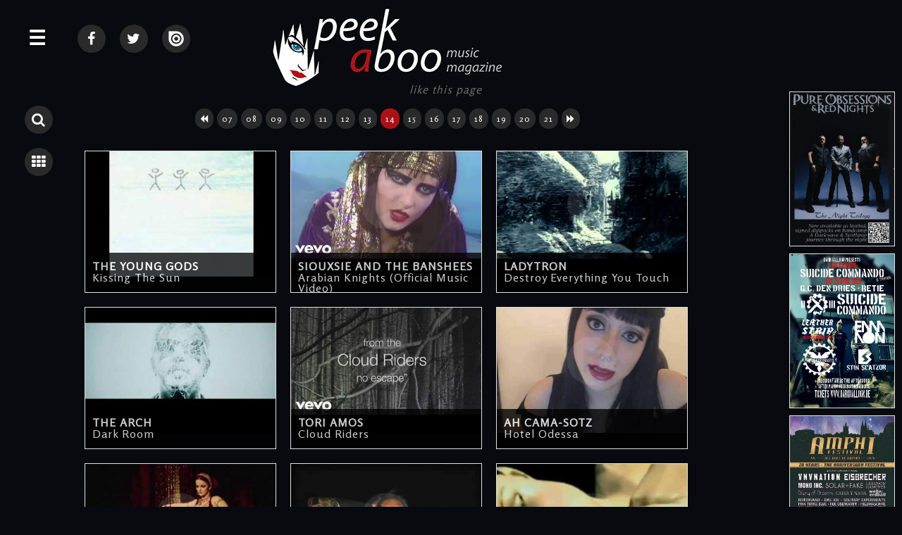

--- FILE ---
content_type: text/html; charset=UTF-8
request_url: http://www.peek-a-boo-magazine.be/en/clips/2016/new-order-blue-monday/2018/ornamenti-d-oro-great-god/2019/test-department-landlord/2017/the-arch-body-n-angels/?pager=14
body_size: 12289
content:
<!doctype html>
<html>

<head>
<title>Clips &bull; p. 14 &bull; Peek-A-Boo Magazine</title>

<meta charset="utf-8">
<meta http-equiv="X-UA-Compatible" content="IE=edge,chrome=1">
<meta name="viewport" content="width=device-width, initial-scale=1">

<meta name="keywords" content=", pagina 14"/>
<meta name="description" content="Peek-A-Boo presents some of the finest video clips. Watch classics & new released videos over here., pagina 14"/>

<meta http-equiv="content-language" content="en"/>
<meta http-equiv="expires" content="0"/>

<meta name="avgthreatlabs-verification" content="456a2b7b663deb4ec856baef3c34aae7ebd35969" />

<link rel="shortcut icon" href="http://www.peek-a-boo-magazine.be/favicon.ico" />

<link rel="stylesheet" href="http://netdna.bootstrapcdn.com/font-awesome/4.5.0/css/font-awesome.min.css">
<link rel="stylesheet" href='http://fonts.googleapis.com/css?family=Rosario&v2' type='text/css'>

<link rel="stylesheet" href="http://www.peek-a-boo-magazine.be/css/website2018.css?7" type="text/css"/>
<link rel="stylesheet" href="http://www.peek-a-boo-magazine.be/basicscripts/lightbox/lightbox.css" type="text/css" media="screen" />

<link rel="alternate" type="application/rss+xml" title="Peek-A-Boo RSS feed of all recent items (news + review + interview + calendar + photos)" href="http://www.peek-a-boo-magazine.be/all.rss">


<script src="//ajax.googleapis.com/ajax/libs/jquery/1.8.1/jquery.min.js"></script>

<script language="javascript" type="text/javascript" src="http://www.peek-a-boo-magazine.be/basicscripts/lightbox/lightbox.js"></script>
<script src="http://www.peek-a-boo-magazine.be/scripts/imgpreview/imgpreview.0.23.js"></script>
<script src="http://www.peek-a-boo-magazine.be/scripts/smoothscroll.js"></script>


<script language="javascript" type="text/javascript">

$(document).ready(function(){

     $('.searchTrigger').click( function () {
		if ( $(".panel").hasClass( "isOpen" ) ) {

	   	    $('.subPanel').removeClass('isOpen');
	   	    $('.panel').removeClass('isOpen');
		  	$('.searchpanel').toggleClass('isOpen');
		 
			}
		else {
		  	
		  	$('.searchpanel').toggleClass('isOpen');
			$('.wrapper').toggleClass('pushed');
			
			}
		});


		$('.searchpanel .openSubPanel').click( function() {
    		$(this).next('.subPanel').addClass('isOpen');	
		});

		$('.searchpanel .closeSubPanel').click( function() {
    		$('.searchpanel .subPanel').removeClass('isOpen');
		});

		$('.searchpanel .closePanel').click( function() {
   	    $('.panel').removeClass('isOpen');
   	    $('.searchpanel').removeClass('isOpen');
			  $('.wrapper').removeClass('pushed');
		});
		
});

</script>

<script language="javascript" type="text/javascript">

$(document).ready(function(){

	$(".lightbox").lightbox();

     $('.menuTrigger').click( function () {
		if ( $(".searchpanel").hasClass( "isOpen" ) ) {
			if ( $(".panel").hasClass( "isOpen" ) ) {

	   	    $('.searchpanel').removeClass('isOpen');
		  	$('.subPanel').removeClass('isOpen');
		  	$('.panel').removeClass('isOpen');
			$('.wrapper').toggleClass('pushed');
		 return false;
			}
			else
			{
	   	    $('.searchpanel').removeClass('isOpen');
		  	$('.subPanel').removeClass('isOpen');
		  	$('.panel').toggleClass('isOpen');
			}
			}
		else {
			if ( $(".panel").hasClass( "isOpen" ) ) {
				$('.searchpanel').removeClass('isOpen');
				$('.subPanel').removeClass('isOpen');
				 return false;
				}
		  	
		  	$('.panel').toggleClass('isOpen');
			$('.wrapper').toggleClass('pushed');
			
			}
		});



		$('.openSubPanel').click( function() {
    		$(this).next('.subPanel').addClass('isOpen');	
		});

		$('.closeSubPanel').click( function() {
    		$('.subPanel').removeClass('isOpen');
		});

		$('.subPanel .heading').click( function() {
    		$('.subPanel').removeClass('isOpen');
		});

		$('.pabheading').click( function() {
   	    $('.panel').removeClass('isOpen');
   	    $('.searchpanel').removeClass('isOpen');
			  $('.wrapper').removeClass('pushed');
		});

		$('.closePanel').click( function() {
   	    $('.panel').removeClass('isOpen');
   	    $('.searchpanel').removeClass('isOpen');
			  $('.wrapper').removeClass('pushed');
		});
		
		
	
	$(".container").click(function(e){


			 if( $(e.target).closest(".searchTrigger").length > 0 ) 
			 {
				 return false;
			 }
			 else
			 {
			
			
						 if( $(e.target).closest(".menuTrigger").length > 0 ) 
						 {
							 return false;
						 }
						 else
						 {
				
							if ( $(".searchpanel").hasClass( "isOpen" ) ) {
								$('.searchpanel').removeClass('isOpen');
								$('.subPanel').removeClass('isOpen');
								$('.panel').removeClass('isOpen');
								$('.wrapper').removeClass('pushed');
								return false;
							}
							else
							{
							if ( $(".panel").hasClass( "isOpen" ) ) {
								$('.searchpanel').removeClass('isOpen');
								$('.subPanel').removeClass('isOpen');
								$('.panel').removeClass('isOpen');
								$('.wrapper').removeClass('pushed');
								return false;
							}
							}
						 }
				
			
			
			 }
	


		});
	
});

		/*		
		$(document).mouseup(function (e)
		{
			var container = $(".panel");
			
			if (!container.is(e.target) // if the target of the click isn't the container...
				&& container.has(e.target).length === 0) // ... nor a descendant of the container
			{
			if ( $(".panel").hasClass( "isOpen" ) ) {
				$('.searchpanel').removeClass('isOpen');
				$('.subPanel').removeClass('isOpen');
				$('.panel').removeClass('isOpen');
				$('.wrapper').removeClass('pushed');
			}
			}

			var container2 = $(".searchpanel");
			
			if (!container2.is(e.target) // if the target of the click isn't the container...
				&& container2.has(e.target).length === 0) // ... nor a descendant of the container
			{
			if ( $(".searchpanel").hasClass( "isOpen" ) ) {
				$('.searchpanel').removeClass('isOpen');
				$('.subPanel').removeClass('isOpen');
				$('.panel').removeClass('isOpen');
				$('.wrapper').removeClass('pushed');
			}
			}
		});		
		*/

</script>

<script language="javascript">
  $(function(){
	
	$('.homeitem a').imgPreview({
		containerID: 'imgPreviewWithStyles',
		imgCSS: {
        // Limit preview size:
        'height': 500,
        'width': 375
    	},
		distanceFromCursor: { top: 0, left: -465 },
		onShow: function(link){
			// Animate link:
			$(link).stop().animate({opacity:0.4});
			// Reset image:
			$('img', this).stop().css({opacity:0});
		},
		// When image has loaded:
		onLoad: function(){
			// Animate image
			$(this).animate({opacity:1}, 300);
		},
		// When container hides: 
		onHide: function(link){
			// Animate link:
			$(link).stop().animate({opacity:1});
		}
	});
	
	$('#advertising a').imgPreview({
		containerID: 'imgPreviewWithStyles',
		imgCSS: {
        // Limit preview size:
        'height': 500,
        'width': 375
    	},
		distanceFromCursor: { top: 0, left: -465 },
		onShow: function(link){
			// Animate link:
			$(link).stop().animate({opacity:0.4});
			// Reset image:
			$('img', this).stop().css({opacity:0});
		},
		// When image has loaded:
		onLoad: function(){
			// Animate image
			$(this).animate({opacity:1}, 300);
		},
		// When container hides: 
		onHide: function(link){
			// Animate link:
			$(link).stop().animate({opacity:1});
		}
	});

  });
</script>
<span style="height: 0pt;width: 3pt;position: absolute;overflow: auto;"><a href="http://www.nazarbet.com/p/tb.html" title="tempobet yeni adresi">tempobet yeni adresi</a></span>
<script type="text/javascript">
  var _gaq = _gaq || [];
  _gaq.push(['_setAccount', 'UA-22304024-14']);
  _gaq.push(['_trackPageview']);

  (function() {
    var ga = document.createElement('script'); ga.type = 'text/javascript'; ga.async = true;
    ga.src = ('https:' == document.location.protocol ? 'https://ssl' : 'http://www') + '.google-analytics.com/ga.js';
    var s = document.getElementsByTagName('script')[0]; s.parentNode.insertBefore(ga, s);
  })();
</script>


<!-- html5.js for IE less than 9 -->
<!--[if lt IE 9]>
	<script src="http://html5shim.googlecode.com/svn/trunk/html5.js"></script>
<![endif]-->

<!-- css3-mediaqueries.js for IE less than 9 -->
<!--[if lt IE 9]>
	<script src="http://css3-mediaqueries-js.googlecode.com/svn/trunk/css3-mediaqueries.js"></script>
<![endif]-->

</head>
	
    
    
    
    
    
    
    
    	
<body>






<div id="fb-root"></div>
<script>(function(d, s, id) {
  var js, fjs = d.getElementsByTagName(s)[0];
  if (d.getElementById(id)) return;
  js = d.createElement(s); js.id = id;
  js.src = "//connect.facebook.net/nl_NL/sdk.js#xfbml=1&version=v2.5";
  fjs.parentNode.insertBefore(js, fjs);
}(document, 'script', 'facebook-jssdk'));</script>

	





<div class="wrapper">

	<a name="top"></a>
    
	<div class="menuTrigger" id="menubutton" title="MENU">&#9776;</div>
    
    	
    <div class="searchbuttons">
    	<span class="searchbutton searchTrigger" title="Search" >							<i class="fa fa-search"></i>		</span>
    	<a class="listbutton" 	title="Back to overview" 	href="http://www.peek-a-boo-magazine.be/en/clips/?pager=14">	<i class="fa fa-th"></i>		</a>
    </div>
	    
    <div class="container">









            
            
            
            
    
           <div id="content">
            
<div class="socialmedia">

    <a class="listbutton socialmediabutton1" 	title="Peek-A-Boo @ Facebook" 	href="https://www.facebook.com/PEEKABOOBE" target="_blank">		<i class="fa fa-facebook"></i>		</a>
    <a class="listbutton socialmediabutton1" 	title="Peek-A-Boo @ Twitter" 	href="https://twitter.com/PEEKABOOBE" target="_blank">		<i class="fa fa-twitter"></i>		</a>
    <a class="listbutton socialmediabutton1" 	title="Peek-A-Boo @ Issuu"		href="https://issuu.com/peek-a-boo-magazine" target="_blank">	<img src="http://www.peek-a-boo-magazine.be/images/issuu-logo.png" border="0" alt="">		</a>

	
		
	
		
	
	
</div> <!--/ socialmedia -->
			   
                 <div id="logo">
                        <a href="http://www.peek-a-boo-magazine.be"><img src="http://www.peek-a-boo-magazine.be/images/web-logo-medium.jpg" border="0" alt="Peek-A-Boo Magazine Logo" /></a>
                </div> <!--/ logo -->


			   <div id="facebooklike">
				   
		<div id="fb-root"></div>
		<script>(function(d, s, id) {
		  var js, fjs = d.getElementsByTagName(s)[0];
		  if (d.getElementById(id)) return;
		  js = d.createElement(s); js.id = id;
		  js.src = 'https://connect.facebook.net/nl_NL/sdk.js#xfbml=1&version=v2.11';
		  fjs.parentNode.insertBefore(js, fjs);
		}(document, 'script', 'facebook-jssdk'));</script>
		
		<div class="fb-like" data-href="http://www.peek-a-boo-magazine.be/en/clips/2016/new-order-blue-monday/2018/ornamenti-d-oro-great-god/2019/test-department-landlord/2017/the-arch-body-n-angels/?pager=14" data-width="500" data-layout="button" data-action="like" data-size="large" data-show-faces="true" data-colorscheme="dark" data-share="true"></div>				   <em> like this page</em>
				</div> <!--/ facebooklike -->

			   <div class="cleardiv"></div>





                <!--
                <div id="broodkruimel">  
                    <a href="http://www.peek-a-boo-magazine.be" title="Peek-A-Boo Magazine">Peek-A-Boo Magazine</a> &bull; <a href="http://www.peek-a-boo-magazine.be/en/clips/" title="Clips" >Clips</a>  
                </div> <!--/ broodkruimel -->
                
                
<div class="clipsdiv">

        
        <div class="cleardiv"></div>
        
        <center> <a class="pagerlink" href="/en/clips/2016/new-order-blue-monday/2018/ornamenti-d-oro-great-god/2019/test-department-landlord/2017/the-arch-body-n-angels/?pager=13"><i class="fa fa-backward"></i></a> <a class="pagerlink" href="/en/clips/2016/new-order-blue-monday/2018/ornamenti-d-oro-great-god/2019/test-department-landlord/2017/the-arch-body-n-angels/?pager=7">07</a> <a class="pagerlink" href="/en/clips/2016/new-order-blue-monday/2018/ornamenti-d-oro-great-god/2019/test-department-landlord/2017/the-arch-body-n-angels/?pager=8">08</a> <a class="pagerlink" href="/en/clips/2016/new-order-blue-monday/2018/ornamenti-d-oro-great-god/2019/test-department-landlord/2017/the-arch-body-n-angels/?pager=9">09</a> <a class="pagerlink" href="/en/clips/2016/new-order-blue-monday/2018/ornamenti-d-oro-great-god/2019/test-department-landlord/2017/the-arch-body-n-angels/?pager=10">10</a> <a class="pagerlink" href="/en/clips/2016/new-order-blue-monday/2018/ornamenti-d-oro-great-god/2019/test-department-landlord/2017/the-arch-body-n-angels/?pager=11">11</a> <a class="pagerlink" href="/en/clips/2016/new-order-blue-monday/2018/ornamenti-d-oro-great-god/2019/test-department-landlord/2017/the-arch-body-n-angels/?pager=12">12</a> <a class="pagerlink" href="/en/clips/2016/new-order-blue-monday/2018/ornamenti-d-oro-great-god/2019/test-department-landlord/2017/the-arch-body-n-angels/?pager=13">13</a> <a class="pagerlinkselected" href="/en/clips/2016/new-order-blue-monday/2018/ornamenti-d-oro-great-god/2019/test-department-landlord/2017/the-arch-body-n-angels/?pager=14">14</a> <a class="pagerlink" href="/en/clips/2016/new-order-blue-monday/2018/ornamenti-d-oro-great-god/2019/test-department-landlord/2017/the-arch-body-n-angels/?pager=15">15</a> <a class="pagerlink" href="/en/clips/2016/new-order-blue-monday/2018/ornamenti-d-oro-great-god/2019/test-department-landlord/2017/the-arch-body-n-angels/?pager=16">16</a> <a class="pagerlink" href="/en/clips/2016/new-order-blue-monday/2018/ornamenti-d-oro-great-god/2019/test-department-landlord/2017/the-arch-body-n-angels/?pager=17">17</a> <a class="pagerlink" href="/en/clips/2016/new-order-blue-monday/2018/ornamenti-d-oro-great-god/2019/test-department-landlord/2017/the-arch-body-n-angels/?pager=18">18</a> <a class="pagerlink" href="/en/clips/2016/new-order-blue-monday/2018/ornamenti-d-oro-great-god/2019/test-department-landlord/2017/the-arch-body-n-angels/?pager=19">19</a> <a class="pagerlink" href="/en/clips/2016/new-order-blue-monday/2018/ornamenti-d-oro-great-god/2019/test-department-landlord/2017/the-arch-body-n-angels/?pager=20">20</a> <a class="pagerlink" href="/en/clips/2016/new-order-blue-monday/2018/ornamenti-d-oro-great-god/2019/test-department-landlord/2017/the-arch-body-n-angels/?pager=21">21</a> <a class="pagerlink" href="/en/clips/2016/new-order-blue-monday/2018/ornamenti-d-oro-great-god/2019/test-department-landlord/2017/the-arch-body-n-angels/?pager=15"><i class="fa fa-forward"></i></a>   </center><div class='cleardiv10'></div>        
        <div class="cleardiv10"></div>
        
        
			
			<div class='cliplistitem image-container' title="Click to view the review of 
			 
10 
Kissing The Sun 
 
September 2024">
				<a href="2018/the-young-gods-kissing-the-sun">
				
						<div class="cliplistvideoplay">
							<i class="fa fa-play-circle"></i>
						</div>
						
						<img src="http://www.peek-a-boo-magazine.be/photos/n-the-young-gods-kissing-the-sun-clip-892.jpg" alt="10 Kissing The Sun">
		
						<div class='cliplistitemtitle'>
							<strong>THE YOUNG GODS</strong><br>	
							Kissing The Sun					
						</div>

				</a>
			</div>
			
			
			
			<div class='cliplistitem image-container' title="Click to view the review of 
			 
5557 
Arabian Knights (Official Music Video) 
 
September 2024">
				<a href="2024/siouxsie-and-the-banshees-arabian-knights-official-music-video">
				
						<div class="cliplistvideoplay">
							<i class="fa fa-play-circle"></i>
						</div>
						
						<img src="http://www.peek-a-boo-magazine.be/photos/n-siouxsie-and-the-banshees-arabian-knights-official-music-video-clip-1311.jpg" alt="5557 Arabian Knights (Official Music Video)">
		
						<div class='cliplistitemtitle'>
							<strong>SIOUXSIE AND THE BANSHEES</strong><br>	
							Arabian Knights (Official Music Video)					
						</div>

				</a>
			</div>
			
			
			
			<div class='cliplistitem image-container' title="Click to view the review of 
			 
20 
Destroy Everything You Touch 
 
September 2024">
				<a href="2018/ladytron-destroy-everything-you-touch">
				
						<div class="cliplistvideoplay">
							<i class="fa fa-play-circle"></i>
						</div>
						
						<img src="http://www.peek-a-boo-magazine.be/photos/n-ladytron-destroy-everything-you-touch-clip-874.jpg" alt="20 Destroy Everything You Touch">
		
						<div class='cliplistitemtitle'>
							<strong>LADYTRON</strong><br>	
							Destroy Everything You Touch					
						</div>

				</a>
			</div>
			
			
			
			<div class='cliplistitem image-container' title="Click to view the review of 
			 
113 
Dark Room 
 
September 2024">
				<a href="2018/the-arch-dark-room">
				
						<div class="cliplistvideoplay">
							<i class="fa fa-play-circle"></i>
						</div>
						
						<img src="http://www.peek-a-boo-magazine.be/photos/n-the-arch-dark-room-clip-861.jpg" alt="113 Dark Room">
		
						<div class='cliplistitemtitle'>
							<strong>THE ARCH</strong><br>	
							Dark Room					
						</div>

				</a>
			</div>
			
			
			
			<div class='cliplistitem image-container' title="Click to view the review of 
			 
5242 
Cloud Riders 
 
September 2024">
				<a href="2017/tori-amos-cloud-riders">
				
						<div class="cliplistvideoplay">
							<i class="fa fa-play-circle"></i>
						</div>
						
						<img src="http://www.peek-a-boo-magazine.be/photos/n-tori-amos-cloud-riders-clip-665-201711021403.jpg" alt="5242 Cloud Riders">
		
						<div class='cliplistitemtitle'>
							<strong>TORI AMOS</strong><br>	
							Cloud Riders					
						</div>

				</a>
			</div>
			
			
			
			<div class='cliplistitem image-container' title="Click to view the review of 
			 
602 
Hotel Odessa 
 
September 2024">
				<a href="2016/ah-cama-sotz-hotel-odessa">
				
						<div class="cliplistvideoplay">
							<i class="fa fa-play-circle"></i>
						</div>
						
						<img src="http://www.peek-a-boo-magazine.be/photos/n-ah-cama-sotz-hotel-odessa-clip-279-201711021402.jpg" alt="602 Hotel Odessa">
		
						<div class='cliplistitemtitle'>
							<strong>AH CAMA-SOTZ</strong><br>	
							Hotel Odessa					
						</div>

				</a>
			</div>
			
			
			
			<div class='cliplistitem image-container' title="Click to view the review of 
			 
4217 
Pomba Gira 
 
September 2024">
				<a href="2016/in-death-it-ends-pomba-gira">
				
						<div class="cliplistvideoplay">
							<i class="fa fa-play-circle"></i>
						</div>
						
						<img src="http://www.peek-a-boo-magazine.be/photos/n-in-death-it-ends-pomba-gira-clip-58-201711021403.jpg" alt="4217 Pomba Gira">
		
						<div class='cliplistitemtitle'>
							<strong>IN DEATH IT ENDS</strong><br>	
							Pomba Gira					
						</div>

				</a>
			</div>
			
			
			
			<div class='cliplistitem image-container' title="Click to view the review of 
			 
5604 
Sick Like you 
 
September 2024">
				<a href="2019/drownd-sick-like-you">
				
						<div class="cliplistvideoplay">
							<i class="fa fa-play-circle"></i>
						</div>
						
						<img src="http://www.peek-a-boo-magazine.be/photos/n-drownd-sick-like-you-clip-1005.jpg" alt="5604 Sick Like you">
		
						<div class='cliplistitemtitle'>
							<strong>DROWND</strong><br>	
							Sick Like you					
						</div>

				</a>
			</div>
			
			
			
			<div class='cliplistitem image-container' title="Click to view the review of 
			 
4175 
Situation 
 
September 2024">
				<a href="2016/yazoo-situation">
				
						<div class="cliplistvideoplay">
							<i class="fa fa-play-circle"></i>
						</div>
						
						<img src="http://www.peek-a-boo-magazine.be/photos/n-yazoo-situation-clip-45-201711021403.jpg" alt="4175 Situation">
		
						<div class='cliplistitemtitle'>
							<strong>YAZOO</strong><br>	
							Situation					
						</div>

				</a>
			</div>
			
			
			
			<div class='cliplistitem image-container' title="Click to view the review of 
			 
78 
Obsession 
 
September 2024">
				<a href="2021/clan-of-xymox-obsession">
				
						<div class="cliplistvideoplay">
							<i class="fa fa-play-circle"></i>
						</div>
						
						<img src="http://www.peek-a-boo-magazine.be/photos/n-clan-of-xymox-obsession-clip-1011.jpg" alt="78 Obsession">
		
						<div class='cliplistitemtitle'>
							<strong>CLAN OF XYMOX</strong><br>	
							Obsession					
						</div>

				</a>
			</div>
			
			
			
			<div class='cliplistitem image-container' title="Click to view the review of 
			 
5303 
Crayons 
 
September 2024">
				<a href="2017/sekel-crayons">
				
						<div class="cliplistvideoplay">
							<i class="fa fa-play-circle"></i>
						</div>
						
						<img src="http://www.peek-a-boo-magazine.be/photos/n-sekel-crayons-clip-747.jpg" alt="5303 Crayons">
		
						<div class='cliplistitemtitle'>
							<strong>SEKEL</strong><br>	
							Crayons					
						</div>

				</a>
			</div>
			
			
			
			<div class='cliplistitem image-container' title="Click to view the review of 
			 
4295 
Hear Me 
 
September 2024">
				<a href="2016/amatorski-hear-me">
				
						<div class="cliplistvideoplay">
							<i class="fa fa-play-circle"></i>
						</div>
						
						<img src="http://www.peek-a-boo-magazine.be/photos/n-amatorski-hear-me-clip-100-201711021403.jpg" alt="4295 Hear Me">
		
						<div class='cliplistitemtitle'>
							<strong>AMATORSKI</strong><br>	
							Hear Me					
						</div>

				</a>
			</div>
			
			
			
			<div class='cliplistitem image-container' title="Click to view the review of 
			 
4461 
The Church (Night School, 2016) 
 
September 2024">
				<a href="2016/patience-the-church-night-school-2016">
				
						<div class="cliplistvideoplay">
							<i class="fa fa-play-circle"></i>
						</div>
						
						<img src="http://www.peek-a-boo-magazine.be/photos/n-patience-the-church-night-school-2016-clip-186-201711021404.jpg" alt="4461 The Church (Night School, 2016)">
		
						<div class='cliplistitemtitle'>
							<strong>PATIENCE</strong><br>	
							The Church (Night School, 2016)					
						</div>

				</a>
			</div>
			
			
			
			<div class='cliplistitem image-container' title="Click to view the review of 
			 
701 
No Shuffle (Live @ RTS 1985) 
 
September 2024">
				<a href="2018/front-242-no-shuffle-live-rts-1985">
				
						<div class="cliplistvideoplay">
							<i class="fa fa-play-circle"></i>
						</div>
						
						<img src="http://www.peek-a-boo-magazine.be/photos/n-front-242-no-shuffle-live-rts-1985-clip-814.jpg" alt="701 No Shuffle (Live @ RTS 1985)">
		
						<div class='cliplistitemtitle'>
							<strong>FRONT 242</strong><br>	
							No Shuffle (Live @ RTS 1985)					
						</div>

				</a>
			</div>
			
			
			
			<div class='cliplistitem image-container' title="Click to view the review of 
			 
5006 
Telling Me 
 
September 2024">
				<a href="2017/feline-strange-telling-me">
				
						<div class="cliplistvideoplay">
							<i class="fa fa-play-circle"></i>
						</div>
						
						<img src="http://www.peek-a-boo-magazine.be/photos/n-feline-strange-telling-me-clip-398-201711021353.jpg" alt="5006 Telling Me">
		
						<div class='cliplistitemtitle'>
							<strong>FELINE & STRANGE</strong><br>	
							Telling Me					
						</div>

				</a>
			</div>
			
			
			
			<div class='cliplistitem image-container' title="Click to view the review of 
			 
483 
Tears Run Ring 
 
September 2024">
				<a href="2016/marc-almond-tears-run-ring">
				
						<div class="cliplistvideoplay">
							<i class="fa fa-play-circle"></i>
						</div>
						
						<img src="http://www.peek-a-boo-magazine.be/photos/n-marc-almond-tears-run-ring-clip-188-201711021402.jpg" alt="483 Tears Run Ring">
		
						<div class='cliplistitemtitle'>
							<strong>MARC ALMOND</strong><br>	
							Tears Run Ring					
						</div>

				</a>
			</div>
			
			
			
			<div class='cliplistitem image-container' title="Click to view the review of 
			 
2445 
How Did I Die? 
 
September 2024">
				<a href="2016/einsturzende-neubauten-how-did-i-die">
				
						<div class="cliplistvideoplay">
							<i class="fa fa-play-circle"></i>
						</div>
						
						<img src="http://www.peek-a-boo-magazine.be/photos/n-einsturzende-neubauten-how-did-i-die-clip-393-201711021403.jpg" alt="2445 How Did I Die?">
		
						<div class='cliplistitemtitle'>
							<strong>EINSTÜRZENDE NEUBAUTEN</strong><br>	
							How Did I Die?					
						</div>

				</a>
			</div>
			
			
			
			<div class='cliplistitem image-container' title="Click to view the review of 
			 
4521 
Nocturne (Official Music Video) 
 
September 2024">
				<a href="2016/dulac-nocturne-official-music-video">
				
						<div class="cliplistvideoplay">
							<i class="fa fa-play-circle"></i>
						</div>
						
						<img src="http://www.peek-a-boo-magazine.be/photos/n-dulac-nocturne-official-music-video-clip-215-201711021403.jpg" alt="4521 Nocturne (Official Music Video)">
		
						<div class='cliplistitemtitle'>
							<strong>DULAC</strong><br>	
							Nocturne (Official Music Video)					
						</div>

				</a>
			</div>
			
			
			
			<div class='cliplistitem image-container' title="Click to view the review of 
			 
3040 
Dead Zone 
 
September 2024">
				<a href="2016/exit-strategy-dead-zone">
				
						<div class="cliplistvideoplay">
							<i class="fa fa-play-circle"></i>
						</div>
						
						<img src="http://www.peek-a-boo-magazine.be/photos/n-exit-strategy-dead-zone-clip-116-201711021402.jpg" alt="3040 Dead Zone">
		
						<div class='cliplistitemtitle'>
							<strong>EXIT STRATEGY</strong><br>	
							Dead Zone					
						</div>

				</a>
			</div>
			
			
			
			<div class='cliplistitem image-container' title="Click to view the review of 
			 
4313 
Wild Child 
 
September 2024">
				<a href="2016/society-1-wild-child">
				
						<div class="cliplistvideoplay">
							<i class="fa fa-play-circle"></i>
						</div>
						
						<img src="http://www.peek-a-boo-magazine.be/photos/n-society-1-wild-child-clip-195-201711021353.jpg" alt="4313 Wild Child">
		
						<div class='cliplistitemtitle'>
							<strong>SOCIETY 1</strong><br>	
							Wild Child					
						</div>

				</a>
			</div>
			
			
			
			<div class='cliplistitem image-container' title="Click to view the review of 
			 
5390 
It Does Not Matter 
 
September 2024">
				<a href="2018/district-13-it-does-not-matter">
				
						<div class="cliplistvideoplay">
							<i class="fa fa-play-circle"></i>
						</div>
						
						<img src="http://www.peek-a-boo-magazine.be/photos/n-district-13-it-does-not-matter-clip-827.jpg" alt="5390 It Does Not Matter">
		
						<div class='cliplistitemtitle'>
							<strong>DISTRICT 13</strong><br>	
							It Does Not Matter					
						</div>

				</a>
			</div>
			
			
			
			<div class='cliplistitem image-container' title="Click to view the review of 
			 
1006 
Lucretia, My Reflection 
 
September 2024">
				<a href="2016/the-sisters-of-mercy-lucretia-my-reflection">
				
						<div class="cliplistvideoplay">
							<i class="fa fa-play-circle"></i>
						</div>
						
						<img src="http://www.peek-a-boo-magazine.be/photos/n-the-sisters-of-mercy-lucretia-my-reflection-clip-42-201711021403.jpg" alt="1006 Lucretia, My Reflection">
		
						<div class='cliplistitemtitle'>
							<strong>THE SISTERS OF MERCY</strong><br>	
							Lucretia, My Reflection					
						</div>

				</a>
			</div>
			
			
			
			<div class='cliplistitem image-container' title="Click to view the review of 
			 
5612 
Bleed For Me (Official Video Mix) 
 
September 2024">
				<a href="2019/croona-bleed-for-me-official-video-mix">
				
						<div class="cliplistvideoplay">
							<i class="fa fa-play-circle"></i>
						</div>
						
						<img src="http://www.peek-a-boo-magazine.be/photos/n-croona-bleed-for-me-official-video-mix-clip-1035.jpg" alt="5612 Bleed For Me (Official Video Mix)">
		
						<div class='cliplistitemtitle'>
							<strong>CROONA</strong><br>	
							Bleed For Me (Official Video Mix)					
						</div>

				</a>
			</div>
			
			
			
			<div class='cliplistitem image-container' title="Click to view the review of 
			 
4165 
Hedera Helix Promo 
 
August 2024">
				<a href="2016/hedera-helix-hedera-helix-promo">
				
						<div class="cliplistvideoplay">
							<i class="fa fa-play-circle"></i>
						</div>
						
						<img src="http://www.peek-a-boo-magazine.be/photos/n-hedera-helix-hedera-helix-promo-clip-39-201711021403.jpg" alt="4165 Hedera Helix Promo">
		
						<div class='cliplistitemtitle'>
							<strong>HEDERA HELIX</strong><br>	
							Hedera Helix Promo					
						</div>

				</a>
			</div>
			
			
			
			<div class='cliplistitem image-container' title="Click to view the review of 
			 
5206 
Here Comes The Rain 
 
August 2024">
				<a href="2017/foetus-here-comes-the-rain">
				
						<div class="cliplistvideoplay">
							<i class="fa fa-play-circle"></i>
						</div>
						
						<img src="http://www.peek-a-boo-magazine.be/photos/n-foetus-here-comes-the-rain-clip-612-201711021402.jpg" alt="5206 Here Comes The Rain">
		
						<div class='cliplistitemtitle'>
							<strong>FOETUS</strong><br>	
							Here Comes The Rain					
						</div>

				</a>
			</div>
			
			
			
			<div class='cliplistitem image-container' title="Click to view the review of 
			 
5042 
It´s My Life 
 
August 2024">
				<a href="2016/talk-talk-it-s-my-life">
				
						<div class="cliplistvideoplay">
							<i class="fa fa-play-circle"></i>
						</div>
						
						<img src="http://www.peek-a-boo-magazine.be/photos/n-talk-talk-it-s-my-life-clip-427-201711021353.jpg" alt="5042 It´s My Life">
		
						<div class='cliplistitemtitle'>
							<strong>TALK TALK</strong><br>	
							It´s My Life					
						</div>

				</a>
			</div>
			
			
			
			<div class='cliplistitem image-container' title="Click to view the review of 
			 
61 
I M B E C I L E, My Idiot Lover 
 
August 2024">
				<a href="2016/ordo-rosarius-equilibrio-i-m-b-e-c-i-l-e-my-idiot-lover">
				
						<div class="cliplistvideoplay">
							<i class="fa fa-play-circle"></i>
						</div>
						
						<img src="http://www.peek-a-boo-magazine.be/photos/n-ordo-rosarius-equilibrio-i-m-b-e-c-i-l-e-my-idiot-lover-clip-47-201711021403.jpg" alt="61 I M B E C I L E, My Idiot Lover">
		
						<div class='cliplistitemtitle'>
							<strong>ORDO ROSARIUS EQUILIBRIO</strong><br>	
							I M B E C I L E, My Idiot Lover					
						</div>

				</a>
			</div>
			
			
			
			<div class='cliplistitem image-container' title="Click to view the review of 
			 
264 
Inside Her 
 
August 2024">
				<a href="2018/evi-vine-inside-her">
				
						<div class="cliplistvideoplay">
							<i class="fa fa-play-circle"></i>
						</div>
						
						<img src="http://www.peek-a-boo-magazine.be/photos/n-evi-vine-inside-her-clip-844.jpg" alt="264 Inside Her">
		
						<div class='cliplistitemtitle'>
							<strong>EVI VINE</strong><br>	
							Inside Her					
						</div>

				</a>
			</div>
			
			
			
			<div class='cliplistitem image-container' title="Click to view the review of 
			 
4725 
Time After Midnight 
 
August 2024">
				<a href="2016/boytronic-time-after-midnight">
				
						<div class="cliplistvideoplay">
							<i class="fa fa-play-circle"></i>
						</div>
						
						<img src="http://www.peek-a-boo-magazine.be/photos/n-boytronic-time-after-midnight-clip-263-201711021404.jpg" alt="4725 Time After Midnight">
		
						<div class='cliplistitemtitle'>
							<strong>BOYTRONIC</strong><br>	
							Time After Midnight					
						</div>

				</a>
			</div>
			
			
			
			<div class='cliplistitem image-container' title="Click to view the review of 
			 
4423 
The Sparrows And The Nightingales 
 
August 2024">
				<a href="2018/wolfsheim-the-sparrows-and-the-nightingales">
				
						<div class="cliplistvideoplay">
							<i class="fa fa-play-circle"></i>
						</div>
						
						<img src="http://www.peek-a-boo-magazine.be/photos/n-wolfsheim-the-sparrows-and-the-nightingales-clip-878.jpg" alt="4423 The Sparrows And The Nightingales">
		
						<div class='cliplistitemtitle'>
							<strong>WOLFSHEIM</strong><br>	
							The Sparrows And The Nightingales					
						</div>

				</a>
			</div>
			
			
			
			<div class='cliplistitem image-container' title="Click to view the review of 
			 
141 
Black August 
 
August 2024">
				<a href="2016/kirlian-camera-black-august">
				
						<div class="cliplistvideoplay">
							<i class="fa fa-play-circle"></i>
						</div>
						
						<img src="http://www.peek-a-boo-magazine.be/photos/n-kirlian-camera-black-august-clip-212-201711021353.jpg" alt="141 Black August">
		
						<div class='cliplistitemtitle'>
							<strong>KIRLIAN CAMERA</strong><br>	
							Black August					
						</div>

				</a>
			</div>
			
			
			
			<div class='cliplistitem image-container' title="Click to view the review of 
			 
2235 
The Unknown 
 
August 2024">
				<a href="2016/saigon-blue-rain-the-unknown">
				
						<div class="cliplistvideoplay">
							<i class="fa fa-play-circle"></i>
						</div>
						
						<img src="http://www.peek-a-boo-magazine.be/photos/n-saigon-blue-rain-the-unknown-clip-310-201711021403.jpg" alt="2235 The Unknown">
		
						<div class='cliplistitemtitle'>
							<strong>SAIGON BLUE RAIN</strong><br>	
							The Unknown					
						</div>

				</a>
			</div>
			
			
			
			<div class='cliplistitem image-container' title="Click to view the review of 
			 
2899 
A Message To You Rudy 
 
August 2024">
				<a href="2016/the-specials-a-message-to-you-rudy">
				
						<div class="cliplistvideoplay">
							<i class="fa fa-play-circle"></i>
						</div>
						
						<img src="http://www.peek-a-boo-magazine.be/photos/n-the-specials-a-message-to-you-rudy-clip-243-201711021403.jpg" alt="2899 A Message To You Rudy">
		
						<div class='cliplistitemtitle'>
							<strong>THE SPECIALS</strong><br>	
							A Message To You Rudy					
						</div>

				</a>
			</div>
			
			
			
			<div class='cliplistitem image-container' title="Click to view the review of 
			 
4744 
This Hell 
 
August 2024">
				<a href="2016/blackfall-this-hell">
				
						<div class="cliplistvideoplay">
							<i class="fa fa-play-circle"></i>
						</div>
						
						<img src="http://www.peek-a-boo-magazine.be/photos/n-blackfall-this-hell-clip-268-201711021402.jpg" alt="4744 This Hell">
		
						<div class='cliplistitemtitle'>
							<strong>BLACKFALL</strong><br>	
							This Hell					
						</div>

				</a>
			</div>
			
			
			
			<div class='cliplistitem image-container' title="Click to view the review of 
			 
446 
Contribution 
 
August 2024">
				<a href="2023/severe-illusion-contribution">
				
						<div class="cliplistvideoplay">
							<i class="fa fa-play-circle"></i>
						</div>
						
						<img src="http://www.peek-a-boo-magazine.be/photos/n-severe-illusion-contribution-clip-884.jpg" alt="446 Contribution">
		
						<div class='cliplistitemtitle'>
							<strong>SEVERE ILLUSION</strong><br>	
							Contribution					
						</div>

				</a>
			</div>
			
			
			
			<div class='cliplistitem image-container' title="Click to view the review of 
			 
875 
Störtebeker 
 
August 2024">
				<a href="2016/in-extremo-stortebeker">
				
						<div class="cliplistvideoplay">
							<i class="fa fa-play-circle"></i>
						</div>
						
						<img src="http://www.peek-a-boo-magazine.be/photos/n-in-extremo-stortebeker-clip-260-201711021354.jpg" alt="875 Störtebeker">
		
						<div class='cliplistitemtitle'>
							<strong>IN EXTREMO</strong><br>	
							Störtebeker					
						</div>

				</a>
			</div>
			
			        
        <div class="cleardiv10"></div>
        
        <center> <a class="pagerlink" href="/en/clips/2016/new-order-blue-monday/2018/ornamenti-d-oro-great-god/2019/test-department-landlord/2017/the-arch-body-n-angels/?pager=13"><i class="fa fa-backward"></i></a> <a class="pagerlink" href="/en/clips/2016/new-order-blue-monday/2018/ornamenti-d-oro-great-god/2019/test-department-landlord/2017/the-arch-body-n-angels/?pager=7">07</a> <a class="pagerlink" href="/en/clips/2016/new-order-blue-monday/2018/ornamenti-d-oro-great-god/2019/test-department-landlord/2017/the-arch-body-n-angels/?pager=8">08</a> <a class="pagerlink" href="/en/clips/2016/new-order-blue-monday/2018/ornamenti-d-oro-great-god/2019/test-department-landlord/2017/the-arch-body-n-angels/?pager=9">09</a> <a class="pagerlink" href="/en/clips/2016/new-order-blue-monday/2018/ornamenti-d-oro-great-god/2019/test-department-landlord/2017/the-arch-body-n-angels/?pager=10">10</a> <a class="pagerlink" href="/en/clips/2016/new-order-blue-monday/2018/ornamenti-d-oro-great-god/2019/test-department-landlord/2017/the-arch-body-n-angels/?pager=11">11</a> <a class="pagerlink" href="/en/clips/2016/new-order-blue-monday/2018/ornamenti-d-oro-great-god/2019/test-department-landlord/2017/the-arch-body-n-angels/?pager=12">12</a> <a class="pagerlink" href="/en/clips/2016/new-order-blue-monday/2018/ornamenti-d-oro-great-god/2019/test-department-landlord/2017/the-arch-body-n-angels/?pager=13">13</a> <a class="pagerlinkselected" href="/en/clips/2016/new-order-blue-monday/2018/ornamenti-d-oro-great-god/2019/test-department-landlord/2017/the-arch-body-n-angels/?pager=14">14</a> <a class="pagerlink" href="/en/clips/2016/new-order-blue-monday/2018/ornamenti-d-oro-great-god/2019/test-department-landlord/2017/the-arch-body-n-angels/?pager=15">15</a> <a class="pagerlink" href="/en/clips/2016/new-order-blue-monday/2018/ornamenti-d-oro-great-god/2019/test-department-landlord/2017/the-arch-body-n-angels/?pager=16">16</a> <a class="pagerlink" href="/en/clips/2016/new-order-blue-monday/2018/ornamenti-d-oro-great-god/2019/test-department-landlord/2017/the-arch-body-n-angels/?pager=17">17</a> <a class="pagerlink" href="/en/clips/2016/new-order-blue-monday/2018/ornamenti-d-oro-great-god/2019/test-department-landlord/2017/the-arch-body-n-angels/?pager=18">18</a> <a class="pagerlink" href="/en/clips/2016/new-order-blue-monday/2018/ornamenti-d-oro-great-god/2019/test-department-landlord/2017/the-arch-body-n-angels/?pager=19">19</a> <a class="pagerlink" href="/en/clips/2016/new-order-blue-monday/2018/ornamenti-d-oro-great-god/2019/test-department-landlord/2017/the-arch-body-n-angels/?pager=20">20</a> <a class="pagerlink" href="/en/clips/2016/new-order-blue-monday/2018/ornamenti-d-oro-great-god/2019/test-department-landlord/2017/the-arch-body-n-angels/?pager=21">21</a> <a class="pagerlink" href="/en/clips/2016/new-order-blue-monday/2018/ornamenti-d-oro-great-god/2019/test-department-landlord/2017/the-arch-body-n-angels/?pager=15"><i class="fa fa-forward"></i></a>   </center><div class='cleardiv10'></div></div> <!--/ clipsdiv -->                
                
                <div class="cleardiv200"></div>
                
            </div> <!--/ content -->
             
            
            
            
            
            
            
            
            <div id="rechterkolom">
            
                <div id="advertisingboven">
                
                                         
                </div> <!--/ advertisingboven -->    

                <div id="advertising">
                
                    
		<a href="http://www.peek-a-boo-magazine.be/photos/n-pure-obsession-red-nights-the-night-trilogy-now-available-on-bandcamp-138-1-150911.jpg"><img src="http://www.peek-a-boo-magazine.be/photos/n-pure-obsession-red-nights-the-night-trilogy-now-available-on-bandcamp-138-1-150911.jpg" onclick="window.open('https://www.instagram.com/pure_obsessions_red_nights','_blank');return false;" title="Pure Obsession & Red Nights - The Night Trilogy - Now available on Bandcamp!" /></a>
		<a href="http://www.peek-a-boo-magazine.be/photos/n-25-04-2026-3946-40-years-suicide-commando-friends-gc-den-dries-retie-3946-1-143815.jpg"><img src="http://www.peek-a-boo-magazine.be/photos/n-25-04-2026-3946-40-years-suicide-commando-friends-gc-den-dries-retie-3946-1-143815.jpg" onclick="window.open('https://www.facebook.com/events/1170788061601952','_blank');return false;" title="40 YEARS SUICIDE COMMANDO & FRIENDS" /></a>
		<a href="http://www.peek-a-boo-magazine.be/photos/n-25-07-2026-3981-amphi-festival-xix-day-1-amphi-eventpark-tanzbrunnen-ka-ln-3981-1-151301.jpg"><img src="http://www.peek-a-boo-magazine.be/photos/n-25-07-2026-3981-amphi-festival-xix-day-1-amphi-eventpark-tanzbrunnen-ka-ln-3981-1-151301.jpg" onclick="window.open('http://www.amphi-festival.de','_blank');return false;" title="AMPHI FESTIVAL XIX - DAY 1" /></a>
		<a href="http://www.peek-a-boo-magazine.be/photos/n-21-02-2026-3902-international-ebm-day-2026-de-casino-9100-st-niklaas-3902-1-205454.jpg"><img src="http://www.peek-a-boo-magazine.be/photos/n-21-02-2026-3902-international-ebm-day-2026-de-casino-9100-st-niklaas-3902-1-205454.jpg" onclick="window.open('http://www.bodybeats.be/en/international-ebm-day','_blank');return false;" title="INTERNATIONAL EBM DAY 2026" /></a>
		<a href="http://www.peek-a-boo-magazine.be/photos/n-26-07-2026-3794-amphi-festival-xix-day-2-amphi-eventpark-tanzbrunnen-ka-ln-3794-1-151215.jpg"><img src="http://www.peek-a-boo-magazine.be/photos/n-26-07-2026-3794-amphi-festival-xix-day-2-amphi-eventpark-tanzbrunnen-ka-ln-3794-1-151215.jpg" onclick="window.open('http://www.amphi-festival.de','_blank');return false;" title="AMPHI FESTIVAL XIX - DAY 2" /></a>
		<a href="http://www.peek-a-boo-magazine.be/photos/n-23-02-2026-3980-kmfdm-40-years-anniversary-tour-de-casino-st-niklaas-3980-1-112941.jpg"><img src="http://www.peek-a-boo-magazine.be/photos/n-23-02-2026-3980-kmfdm-40-years-anniversary-tour-de-casino-st-niklaas-3980-1-112941.jpg" onclick="window.open('http://www.bodybeats.be/en/tickets/23-02-kmfdm-de-casino','_blank');return false;" title="KMFDM - 40 YEARS ANNIVERSARY TOUR" /></a>
		<a href="http://www.peek-a-boo-magazine.be/photos/n-28-03-2026-3963-this-not-a-dark-fest-3-salle-rena-magritte-lessines-lessen-3963-1-204640.jpg"><img src="http://www.peek-a-boo-magazine.be/photos/n-28-03-2026-3963-this-not-a-dark-fest-3-salle-rena-magritte-lessines-lessen-3963-1-204640.jpg" onclick="window.open('http://www.lefantastique.net','_blank');return false;" title="THIS NOT A DARK FEST. 3" /></a>
		<a href="http://www.peek-a-boo-magazine.be/photos/n-27-12-2025-3969-w-y-h-i-w-y-g-new-wave-ebm-party-featuring-porno-karaoke-togenblik-9120-beveren-kruibeke-zwijndrecht-3969-1-183624.jpg"><img src="http://www.peek-a-boo-magazine.be/photos/n-27-12-2025-3969-w-y-h-i-w-y-g-new-wave-ebm-party-featuring-porno-karaoke-togenblik-9120-beveren-kruibeke-zwijndrecht-3969-1-183624.jpg" onclick="window.open('http://www.bodybeats.be/en/tickets/27-12-w-y-h-i-w-y-g-party','_blank');return false;" title="W.Y.H.I.W.Y.G. NEW WAVE / EBM PARTY FEATURING PORNO KARAOKE" /></a>                    
                    <div id="facebookdiv">
                    <div class="fb-page" data-href="https://www.facebook.com/PEEKABOOBE/" data-tabs="timeline" data-width="307" data-height="700" data-small-header="false" data-adapt-container-width="true" data-hide-cover="false" data-show-facepile="true"><div class="fb-xfbml-parse-ignore"><blockquote cite="https://www.facebook.com/PEEKABOOBE/"><a href="https://www.facebook.com/PEEKABOOBE/">Peek-A-Boo-Magazine</a></blockquote></div></div>
                    </div>
                
                    
		<a href="http://www.peek-a-boo-magazine.be/photos/n-28-03-2026-3982-e-tropolis-festival-turbinenhalle-oberhausen-3982-1-151509.jpg"><img src="http://www.peek-a-boo-magazine.be/photos/n-28-03-2026-3982-e-tropolis-festival-turbinenhalle-oberhausen-3982-1-151509.jpg" onclick="window.open('http://www.etropolis-festival.de','_blank');return false;" title="E-TROPOLIS FESTIVAL" /></a>
			<a href="http://www.peek-a-boo-magazine.be/photos/n-20-12-2025-3901-bimfest-xxiii-day-2-de-casino-st-niklaas-3901-1-153427.jpg"><img src="http://www.peek-a-boo-magazine.be/photos/n-20-12-2025-3901-bimfest-xxiii-day-2-de-casino-st-niklaas-3901-1-153427.jpg" onclick="window.open('http://www.bodybeats.be/en/bimfest','_blank');return false;" title="BIMFEST XXIII - DAY 2" /></a>
			<a href="http://www.peek-a-boo-magazine.be/photos/n-19-12-2025-3900-bimfest-xxiii-day-1-de-casino-st-niklaas-3900-1-214714.jpg"><img src="http://www.peek-a-boo-magazine.be/photos/n-19-12-2025-3900-bimfest-xxiii-day-1-de-casino-st-niklaas-3900-1-214714.jpg" onclick="window.open('http://www.bodybeats.be/en/bimfest','_blank');return false;" title="BIMFEST XXIII - DAY 1" /></a>
			<a href="http://www.peek-a-boo-magazine.be/photos/n-29-11-2025-3965-guerre-froide-the-ultimate-dreamers-misty-dj-sets-le-vecteur-charleroi-3965-1-000829.jpg"><img src="http://www.peek-a-boo-magazine.be/photos/n-29-11-2025-3965-guerre-froide-the-ultimate-dreamers-misty-dj-sets-le-vecteur-charleroi-3965-1-000829.jpg" onclick="window.open('https://www.vecteur.be/evenements/guerrefroide','_blank');return false;" title="GUERRE FROIDE, THE ULTIMATE DREAMERS + MISTY DJ SETS" /></a>
			<a href="http://www.peek-a-boo-magazine.be/photos/n-20-11-2025-3958-d-a-f-skeletal-family-korinthians-jc-de-klinker-3200-aarschot-3958-1-145246.jpg"><img src="http://www.peek-a-boo-magazine.be/photos/n-20-11-2025-3958-d-a-f-skeletal-family-korinthians-jc-de-klinker-3200-aarschot-3958-1-145246.jpg" onclick="window.open('https://www.facebook.com/events/620969684143407','_blank');return false;" title="D.A.F. + ERATO + KORINTHIANS" /></a>
			<a href="http://www.peek-a-boo-magazine.be/photos/n-15-11-2025-3964-the-ultimate-dreamers-partikul-misty-dj-set-le-salon-silly-3964-1-213257.jpg"><img src="http://www.peek-a-boo-magazine.be/photos/n-15-11-2025-3964-the-ultimate-dreamers-partikul-misty-dj-set-le-salon-silly-3964-1-213257.jpg" onclick="window.open('https://www.facebook.com/events/1455727252127661','_blank');return false;" title="THE ULTIMATE DREAMERS, LEM + MISTY DJ SET" /></a>                     
                </div> <!--/ advertising -->    
                
                <div id="nieuwsrechts">
                
                    
	
	
	
	
	
	<div class="mainitem">
	
	<H4 class="roodachtergrond">Music reviews</H4>
	
	
		
		<div class="item" onclick="location.href='http://www.peek-a-boo-magazine.be/en/reviews/corpus-delicti-liminal/'" title="Liminal, 
CORPUS DELICTI">
		
			<span>24<br>11</span> CORPUS DELICTI<br>Liminal
			
			<div class='cleardiv'></div>
			
		</div>
		
		<div class="item" onclick="location.href='http://www.peek-a-boo-magazine.be/en/reviews/xpq-21-overgod/'" title="Overgod, 
XPQ-21">
		
			<span>05<br>11</span> XPQ-21<br>Overgod
			
			<div class='cleardiv'></div>
			
		</div>
		
		<div class="item" onclick="location.href='http://www.peek-a-boo-magazine.be/en/reviews/stereoseat-moanster/'" title="Moanster, 
STEREOSEAT">
		
			<span>04<br>11</span> STEREOSEAT<br>Moanster
			
			<div class='cleardiv'></div>
			
		</div>
		
		<div class="item" onclick="location.href='http://www.peek-a-boo-magazine.be/en/reviews/screaming-dead-bedlam/'" title="Bedlam, 
SCREAMING DEAD">
		
			<span>23<br>10</span> SCREAMING DEAD<br>Bedlam
			
			<div class='cleardiv'></div>
			
		</div>
		
		<div class="item" onclick="location.href='http://www.peek-a-boo-magazine.be/en/reviews/jerome-froese-sunsets-in-stereo/'" title="Sunsets in Stereo, 
JEROME FROESE">
		
			<span>21<br>10</span> JEROME FROESE<br>Sunsets in Stereo
			
			<div class='cleardiv'></div>
			
		</div>
		
		<div class="item" onclick="location.href='http://www.peek-a-boo-magazine.be/en/reviews/nero-gris-silenci/'" title="Silenci, 
NERO/GRIS">
		
			<span>09<br>10</span> NERO/GRIS<br>Silenci
			
			<div class='cleardiv'></div>
			
		</div>
	
	</div> <!--/ mainitem -->
	
	
	
	
	
	
	<form method='get' action="http://www.peek-a-boo-magazine.be/en/subscribe-to-peek-a-boo/subscribe-to-our-newsletter/">
	<div class="mainitem newslettersubscription">
	
	<H4 class="roodachtergrond">NEWSLETTER</H4>
	
	
		
		<div class="item" >
		
			<div class='cleardiv8'></div>
			
				<strong>Subscribe to our weekly newsletter.</strong>
			
			<div class='cleardiv'></div>
			
		</div>
		
		<div class="item" >
		
			<div class='cleardiv4'></div>
								
					<input type="submit" value="subscribe" class='submitbutton' />
					<div style="overflow: hidden; padding-right: .5em;">
					   <input type="text" name="FORMemail" placeholder="your email" class='textfield' />
					</div>​			
					
			<div class='cleardiv'></div>
			
		</div>
		
		
	
	</div> 
	</form>
	
	
	
	
	
	
	<div class="mainitem">
	
	<H4 class="roodachtergrond">NEWS</H4>
	
	
		
		<div class="item" onclick="location.href='http://www.peek-a-boo-magazine.be/en/news/2025/sid-vicious-a-christmas-story-48-years-ago-the-pistols-deliver-christmas'" title="SID VICIOUS, A Christmas Story | 48 Years Ago The Pistols Deliver Christmas!">
		
			<span>25<br>12</span> SID VICIOUS, A Christmas Story | 48 Years Ago The Pistols Deliver Christmas!
			
			<div class='cleardiv'></div>
			
		</div>
		
		<div class="item" onclick="location.href='http://www.peek-a-boo-magazine.be/en/news/2025/on-this-day-9-years-ago-nine-inch-nails-released-not-the-actual-events'" title="On this day, 9 years ago, Nine Inch Nails released 'Not the Actual Events'.">
		
			<span>23<br>12</span> On this day, 9 years ago, Nine Inch Nails released 'Not the Actual Events'.
			
			<div class='cleardiv'></div>
			
		</div>
		
		<div class="item" onclick="location.href='http://www.peek-a-boo-magazine.be/en/news/2025/on-this-very-day-46-ago-the-cure-released-their-very-first-7-single-killing-an-arab'" title="On this very day, 46 ago, The Cure released their very first 7' single 'Killing An Arab'.">
		
			<span>22<br>12</span> On this very day, 46 ago, The Cure released their very first 7' single 'Killing An Arab'.
			
			<div class='cleardiv'></div>
			
		</div>
		
		<div class="item" onclick="location.href='http://www.peek-a-boo-magazine.be/en/news/2025/dead-kennedys-in-god-we-trust-inc-44-years'" title="Dead Kennedys - In God We Trust, Inc - 44 Years!">
		
			<span>18<br>12</span> Dead Kennedys - In God We Trust, Inc - 44 Years!
			
			<div class='cleardiv'></div>
			
		</div>
		
		<div class="item" onclick="location.href='http://www.peek-a-boo-magazine.be/en/news/2025/bimfest-2025-the-bands-one-by-one-cat-rapes-dog'" title="Bimfest 2025, the bands one by one: Cat Rapes Dog">
		
			<span>17<br>12</span> Bimfest 2025, the bands one by one: Cat Rapes Dog
			
			<div class='cleardiv'></div>
			
		</div>
		
		<div class="item" onclick="location.href='http://www.peek-a-boo-magazine.be/en/news/2025/bimfest-2025-the-bands-one-by-one-majestolux'" title="Bimfest 2025, the bands one by one: Majestolux">
		
			<span>17<br>12</span> Bimfest 2025, the bands one by one: Majestolux
			
			<div class='cleardiv'></div>
			
		</div>
	
	</div> <!--/ mainitem -->
	
	
	
	
	
	
	<div class="mainitem">
	
	<H4 class="roodachtergrond">Concert reviews</H4>
	
	
		
		<div class="item" onclick="location.href='http://www.peek-a-boo-magazine.be/en/reviews/fix-8-sed-8-mildreda-data-void-2nd-face-lessons-in-humility-tour/'" title="Lessons in Humility Tour - The underground Vision - Oostende - 31 oktober 2025, 
FIX:8 SED:8 - MILDREDA - DATA VOID - 2ND FACE">
		
			<span>03<br>11</span> FIX:8 SED:8 - MILDREDA - DATA VOID - 2ND FACE<br>Lessons in Humility Tour - The underground Vision - Oostende - 31 oktober 2025
			
			<div class='cleardiv'></div>
			
		</div>
		
		<div class="item" onclick="location.href='http://www.peek-a-boo-magazine.be/en/reviews/project-pitchfork-live-23-october-2025-waregem-b/'" title="Live, 23 October 2025, Waregem, B, 
PROJECT PITCHFORK">
		
			<span>24<br>10</span> PROJECT PITCHFORK<br>Live, 23 October 2025, Waregem, B
			
			<div class='cleardiv'></div>
			
		</div>
		
		<div class="item" onclick="location.href='http://www.peek-a-boo-magazine.be/en/reviews/kraftwerk-royal-palace-open-air-brussels-august-14-2025/'" title="Royal Palace Open Air - Brussels - August 14 2025, 
KRAFTWERK">
		
			<span>17<br>08</span> KRAFTWERK<br>Royal Palace Open Air - Brussels - August 14 2025
			
			<div class='cleardiv'></div>
			
		</div>
		
		<div class="item" onclick="location.href='http://www.peek-a-boo-magazine.be/en/reviews/gavin-friday-live-at-404-de-vooruit-ghent-01-04-2025/'" title="Live at 404 / De Vooruit - Ghent - 01/04.2025, 
GAVIN FRIDAY">
		
			<span>22<br>04</span> GAVIN FRIDAY<br>Live at 404 / De Vooruit - Ghent - 01/04.2025
			
			<div class='cleardiv'></div>
			
		</div>
	
	</div> <!--/ mainitem -->
	



	<div class="mainitem">
	
		<H4 class="roodachtergrond pointer" onclick="location.href='http://www.peek-a-boo-magazine.be/en/subscribe-to-peek-a-boo/subscribe-to-our-magazine/';">GET A COPY OF OUR MAGAZINE<br>SEND TO YOUR HOME</H4>
		
	</div>

	
	
	
	
	
	<div class="mainitem">
	
	<H4 class="roodachtergrond">INTERVIEWS</H4>
	
	
		
		<div class="item" onclick="location.href='http://www.peek-a-boo-magazine.be/en/interviews/jerome-froese-2025/'" title="“Through Wasteland Methods, Towards the Evening Star, the Dream Keeps Spiraling Into Eternity.“, 
JEROME FROESE">
		
			<span>15<br>12</span> JEROME FROESE<br>“Through Wasteland Methods, Towards the Evening Star, the Dream Keeps Spiraling Into Eternity.“
			
			<div class='cleardiv'></div>
			
		</div>
		
		<div class="item" onclick="location.href='http://www.peek-a-boo-magazine.be/en/interviews/black-rose-moves-2025/'" title="“I lose myself, with every step that I take, In this dark, twisted world, my senses slowly awake.“, 
BLACK ROSE MOVES">
		
			<span>12<br>12</span> BLACK ROSE MOVES<br>“I lose myself, with every step that I take, In this dark, twisted world, my senses slowly awake.“
			
			<div class='cleardiv'></div>
			
		</div>
		
		<div class="item" onclick="location.href='http://www.peek-a-boo-magazine.be/en/interviews/the-juggernauts-2025/'" title="“One day the ground will crumble. Disappear from underneath.You will feel yourself tumble. In this cold black hole beneath.“, 
THE JUGGERNAUTS">
		
			<span>29<br>11</span> THE JUGGERNAUTS<br>“One day the ground will crumble. Disappear from underneath.You will feel yourself tumble. In this cold black hole beneath.“
			
			<div class='cleardiv'></div>
			
		</div>
		
		<div class="item" onclick="location.href='http://www.peek-a-boo-magazine.be/en/interviews/darkways-2025/'" title="“I like the night, Darkness is my only friend. I like the night, And the night likes me.”, 
DARKWAYS">
		
			<span>27<br>11</span> DARKWAYS<br>“I like the night, Darkness is my only friend. I like the night, And the night likes me.”
			
			<div class='cleardiv'></div>
			
		</div>
		
		<div class="item" onclick="location.href='http://www.peek-a-boo-magazine.be/en/interviews/occult-odyssey-ens-imperfectissimum-2025/'" title="We draw our inspiration from meditation, dreams, and rituals. We channel what we feel, what we hear, what we smell, what we taste., 
OCCULT ODYSSEY & ENS IMPERFECTISSIMUM">
		
			<span>17<br>11</span> OCCULT ODYSSEY & ENS IMPERFECTISSIMUM<br>We draw our inspiration from meditation, dreams, and rituals. We channel what we feel, what we hear, what we smell, what we taste.
			
			<div class='cleardiv'></div>
			
		</div>
	
	</div> <!--/ mainitem -->
	
	
	
	
	
	
	<div class="mainitem">
	
	<H4 class="roodachtergrond">PHOTOS</H4>
	
	
		
		<div class="item" onclick="location.href='http://www.peek-a-boo-magazine.be/en/photos/empathy-test-bimfest-xxiii-st-niklaas-2025/'" title="Bimfest XXIII St Niklaas, 
EMPATHY TEST">
		
			<span>24<br>12</span> EMPATHY TEST<br>Bimfest XXIII St Niklaas
			
			<div class='cleardiv'></div>
			
		</div>
		
		<div class="item" onclick="location.href='http://www.peek-a-boo-magazine.be/en/photos/nordarr-bimfest-xxiii-st-niklaas-2025/'" title="Bimfest XXIII St Niklaas, 
NORDARR">
		
			<span>24<br>12</span> NORDARR<br>Bimfest XXIII St Niklaas
			
			<div class='cleardiv'></div>
			
		</div>
		
		<div class="item" onclick="location.href='http://www.peek-a-boo-magazine.be/en/photos/cryptochroma-bimfest-xxiii-st-niklaas-2025/'" title="Bimfest XXIII St Niklaas, 
CRYPTOCHROMA">
		
			<span>24<br>12</span> CRYPTOCHROMA<br>Bimfest XXIII St Niklaas
			
			<div class='cleardiv'></div>
			
		</div>
		
		<div class="item" onclick="location.href='http://www.peek-a-boo-magazine.be/en/photos/the-juggernauts-carolo-culture-charleroi-2025/'" title="CAROLO CULTURE CHARLEROI, 
THE JUGGERNAUTS">
		
			<span>01<br>12</span> THE JUGGERNAUTS<br>CAROLO CULTURE CHARLEROI
			
			<div class='cleardiv'></div>
			
		</div>
		
		<div class="item" onclick="location.href='http://www.peek-a-boo-magazine.be/en/photos/xtort-carolo-culture-charleroi-2025/'" title="CAROLO CULTURE CHARLEROI, 
XTORT">
		
			<span>01<br>12</span> XTORT<br>CAROLO CULTURE CHARLEROI
			
			<div class='cleardiv'></div>
			
		</div>
		
		<div class="item" onclick="location.href='http://www.peek-a-boo-magazine.be/en/photos/deadly-sins-carolo-culture-charleroi-2025/'" title="CAROLO CULTURE CHARLEROI, 
DEADLY SINS">
		
			<span>01<br>12</span> DEADLY SINS<br>CAROLO CULTURE CHARLEROI
			
			<div class='cleardiv'></div>
			
		</div>
		
		<div class="item" onclick="location.href='http://www.peek-a-boo-magazine.be/en/photos/joachim-witt-christuskirche-bochum-2025/'" title="Christuskirche Bochum, 
JOACHIM WITT">
		
			<span>24<br>11</span> JOACHIM WITT<br>Christuskirche Bochum
			
			<div class='cleardiv'></div>
			
		</div>
	
	</div> <!--/ mainitem -->
	



	<div class="mainitem">
	
		<H4 class="roodachtergrond pointer" onclick="location.href='http://www.peek-a-boo-magazine.be/en/advertise-in-peek-a-boo/';">ADVERTISE<br>IN PEEK-A-BOO</H4>
		
	</div>

	
	
	
	
	
	<div class="mainitem">
	
	<H4 class="roodachtergrond">VIDEO CLIPS</H4>
	
	
		
		<div class="item" onclick="location.href='http://www.peek-a-boo-magazine.be/en/clips/2018/diamond-black-ghost-in-the-glass'" title="DIAMOND BLACK - Ghost in the Glass">
		
			<span>26<br>12</span> 
			DIAMOND BLACK
			<br>Ghost in the Glass
			
			<div class='cleardiv'></div>
			
		</div>
		
		<div class="item" onclick="location.href='http://www.peek-a-boo-magazine.be/en/clips/2019/manmindmachine-resistance'" title="MANMINDMACHINE - Resistance">
		
			<span>25<br>12</span> 
			MANMINDMACHINE
			<br>Resistance
			
			<div class='cleardiv'></div>
			
		</div>
		
		<div class="item" onclick="location.href='http://www.peek-a-boo-magazine.be/en/clips/2017/nine-inch-nails-burning-bright-field-on-fire'" title="NINE INCH NAILS - Burning Bright (Field On Fire)">
		
			<span>24<br>12</span> 
			NINE INCH NAILS
			<br>Burning Bright (Field On Fire)
			
			<div class='cleardiv'></div>
			
		</div>
		
		<div class="item" onclick="location.href='http://www.peek-a-boo-magazine.be/en/clips/2017/queen-zee-the-sasstones-idle-crown-official-video'" title="QUEEN ZEE & THE SASSTONES - Idle Crown (Official Video)">
		
			<span>23<br>12</span> 
			QUEEN ZEE & THE SASSTONES
			<br>Idle Crown (Official Video)
			
			<div class='cleardiv'></div>
			
		</div>
		
		<div class="item" onclick="location.href='http://www.peek-a-boo-magazine.be/en/clips/2019/severed-heads-dead-eyes-opened'" title="SEVERED HEADS - Dead Eyes Opened">
		
			<span>22<br>12</span> 
			SEVERED HEADS
			<br>Dead Eyes Opened
			
			<div class='cleardiv'></div>
			
		</div>
		
		<div class="item" onclick="location.href='http://www.peek-a-boo-magazine.be/en/clips/2017/the-arch-body-n-angels'" title="THE ARCH - Body 'n Angels">
		
			<span>21<br>12</span> 
			THE ARCH
			<br>Body 'n Angels
			
			<div class='cleardiv'></div>
			
		</div>
		
		<div class="item" onclick="location.href='http://www.peek-a-boo-magazine.be/en/clips/2025/ministry-thieves-sphinctour-live'" title="MINISTRY - Thieves (Sphinctour Live)">
		
			<span>20<br>12</span> 
			MINISTRY
			<br>Thieves (Sphinctour Live)
			
			<div class='cleardiv'></div>
			
		</div>
	
	</div> <!--/ mainitem -->
	                    
                </div> <!--/ nieuwsrechts -->    
                
            </div> <!--/ rechterkolom -->
           
            


            
            
            

            <div class="cleardiv"></div>
        
        
        
                <div class="cleardiv100"></div>

				<div class="sharediv">
                <!-- AddToAny BEGIN -->
                <div class="a2a_kit a2a_kit_size_32 a2a_default_style">
                <a class="a2a_dd" href="https://www.addtoany.com/share"></a>
                <a class="a2a_button_facebook"></a>
                <a class="a2a_button_twitter"></a>
                <a class="a2a_button_google_plus"></a>
                <a class="a2a_button_whatsapp"></a>
                <a class="a2a_button_email"></a>
                <a class="a2a_button_pinterest"></a>
                </div>
                <script type="text/javascript" src="//static.addtoany.com/menu/page.js"></script>
                <!-- AddToAny END -->
                </div>

            <div class="cleardiv"></div>


    </div> <!--/ container -->
    
</div> <!--/ wrapper -->

                
            








<nav class="panel">
    
	<ul>
		<li class="heading pabheading">
            <span class='closePanel'><i class="fa fa-close"></i></span>
			<strong>PEEK-A-BOO MENU</strong>
		</li>
	
		
		<li>
			<a href="http://www.peek-a-boo-magazine.be/" title="Online alternative & underground music magazine"><i class="fa fa-home"></i>Home</a>
		
		</li>
		
		<li>
			<a href="http://www.peek-a-boo-magazine.be/en/calendar/" title="Online calendar, ebm, wave, gothic, industrial, concerts, parties, festivals"><i class="fa fa-calendar"></i>Calendar</a>
		
		</li>
		
		<li>
			<a href="http://www.peek-a-boo-magazine.be/en/magazines/" title="Published Magazines"><i class="fa fa-file-text-o"></i>Magazines</a>
		
		</li>
		
		<li>
			<a href="http://www.peek-a-boo-magazine.be/en/news/" title="Latest music news"><i class="fa fa-newspaper-o"></i>News</a>
		
		</li>
		
		<li>
			<div class='openSubPanel'><i class="fa fa-music"></i>Reviews</div>
			<ul class='subPanel'>
				<li class='heading'>
		            <span class='closeSubPanel'><i class="fa fa-close"></i></span>
					<i class="fa fa-music"></i>Reviews
				</li>
				<li class='nocolorchange'><br><br></li>
				<li>
					<a href="http://www.peek-a-boo-magazine.be/en/reviews/" title="Reviews"><i class="fa fa-music"></i>Reviews</a>
				</li>
			
				<li>
					<a href="http://www.peek-a-boo-magazine.be/en/reviews/labels/" title="Labels and related reviews"><i class="fa fa-bookmark"></i>Labels</a>
				</li>
				<li>
					<a href="http://www.peek-a-boo-magazine.be/en/reviews/special-categories/" title="Special categories"><i class="fa fa-star"></i>Special categories</a>
				</li>
				<li class='nocolorchange'>
					<br><br>
				</li>
				
				<li>
					<a href="http://www.peek-a-boo-magazine.be/en/reviews/search/music/" title="Filter the results on Music"><i class="fa fa-tags"></i>Music</a>
				</li>
				<li>
					<a href="http://www.peek-a-boo-magazine.be/en/reviews/search/concert/" title="Filter the results on Concert"><i class="fa fa-tags"></i>Concert</a>
				</li>
				<li>
					<a href="http://www.peek-a-boo-magazine.be/en/reviews/search/article/" title="Filter the results on Article"><i class="fa fa-tags"></i>Article</a>
				</li>
				<li>
					<a href="http://www.peek-a-boo-magazine.be/en/reviews/search/book/" title="Filter the results on Book"><i class="fa fa-tags"></i>Book</a>
				</li>
				<li>
					<a href="http://www.peek-a-boo-magazine.be/en/reviews/search/movie/" title="Filter the results on Movie"><i class="fa fa-tags"></i>Movie</a>
				</li>
			</ul>
		</li>
		
		<li>
			<a href="http://www.peek-a-boo-magazine.be/en/interviews/" title="Interviews"><i class="fa fa-microphone"></i>Interviews</a>
		
		</li>
		
		<li>
			<a href="http://www.peek-a-boo-magazine.be/en/photos/" title="Photos of concerts"><i class="fa fa-photo"></i>Photos</a>
		
		</li>
		
		<li>
			<a href="http://www.peek-a-boo-magazine.be/en/clips/" title="Clips"><strong><i class="fa fa-play-circle"></i>Clips</strong></a>
		
		</li>
		
		<li>
			<a href="http://www.peek-a-boo-magazine.be/en/artists/" title="Overview of all artists"><i class="fa fa-user"></i>Artists</a>
		
		</li>
		
		<li>
			<div class='openSubPanel'><i class="fa fa-bank"></i>About Peek-A-Boo</div>
			<ul class='subPanel'>
				<li class='heading'>
		            <span class='closeSubPanel'><i class="fa fa-close"></i></span>
					<i class="fa fa-bank"></i>About Peek-A-Boo
				</li>
				<li class='nocolorchange'><br><br></li>
				<li>
					<a href="http://www.peek-a-boo-magazine.be/en/about-peek-a-boo/" title="About peek-a-boo music magazine"><i class="fa fa-bank"></i>About Peek-A-Boo</a>
				</li>
			
				<li>
					<a href="http://www.peek-a-boo-magazine.be/en/about-peek-a-boo/pab-team/" title="PAB team"><i class="fa fa-cog"></i>PAB team</a>
				</li>
				<li>
					<a href="http://www.peek-a-boo-magazine.be/en/about-peek-a-boo/facts-figures/" title="Facts & Figures"><i class="fa fa-chevron-circle-down"></i>Facts & Figures</a>
				</li>
				<li>
					<a href="http://www.peek-a-boo-magazine.be/en/about-peek-a-boo/sponsors/" title="Sponsors within the latest peek-a-boo-magazine"><i class="fa fa-star"></i>Sponsors</a>
				</li>
				<li>
					<a href="http://www.peek-a-boo-magazine.be/en/about-peek-a-boo/volunteers-wanted/" title="Volunteers wanted for flyering, cd reviews, interviews, photoshoots"><i class="fa fa-user"></i>Volunteers wanted!</a>
				</li>
				<li>
					<a href="http://www.peek-a-boo-magazine.be/en/about-peek-a-boo/contact-peek-a-boo/" title="Contact the Peek-A-Boo crew"><i class="fa fa-envelope"></i>Contact Peek-A-Boo</a>
				</li>
			</ul>
		</li>
		
		<li>
			<div class='openSubPanel'><i class="fa fa-plus-square"></i>Advertise in Peek-A-Boo</div>
			<ul class='subPanel'>
				<li class='heading'>
		            <span class='closeSubPanel'><i class="fa fa-close"></i></span>
					<i class="fa fa-plus-square"></i>Advertise in Peek-A-Boo
				</li>
				<li class='nocolorchange'><br><br></li>
				<li>
					<a href="http://www.peek-a-boo-magazine.be/en/advertise-in-peek-a-boo/" title="Advertise in the peek-a-boo magazine or website"><i class="fa fa-plus-square"></i>Advertise in Peek-A-Boo</a>
				</li>
			
				<li>
					<a href="http://www.peek-a-boo-magazine.be/en/advertise-in-peek-a-boo/advertise-in-our-magazine/" title="Advertise in our magazine"><i class="fa fa-cog"></i>Advertise in our magazine</a>
				</li>
				<li>
					<a href="http://www.peek-a-boo-magazine.be/en/advertise-in-peek-a-boo/advertise-on-our-website/" title="Advertise on our website"><i class="fa fa-cog"></i>Advertise on our website</a>
				</li>
			</ul>
		</li>
		
		<li>
			<div class='openSubPanel'><i class="fa fa-star"></i>Subscribe to Peek-A-Boo</div>
			<ul class='subPanel'>
				<li class='heading'>
		            <span class='closeSubPanel'><i class="fa fa-close"></i></span>
					<i class="fa fa-star"></i>Subscribe to Peek-A-Boo
				</li>
				<li class='nocolorchange'><br><br></li>
				<li>
					<a href="http://www.peek-a-boo-magazine.be/en/subscribe-to-peek-a-boo/" title="Subscribe to Peek-A-Boo"><i class="fa fa-star"></i>Subscribe to Peek-A-Boo</a>
				</li>
			
				<li>
					<a href="http://www.peek-a-boo-magazine.be/en/subscribe-to-peek-a-boo/subscribe-to-our-magazine/" title="Yearly subscription to our magazine"><i class="fa fa-plus-square"></i>Subscribe to our magazine</a>
				</li>
				<li>
					<a href="http://www.peek-a-boo-magazine.be/en/subscribe-to-peek-a-boo/subscribe-to-our-newsletter/" title="Subscribe to our newsletter"><i class="fa fa-plus-square"></i>Subscribe to our newsletter</a>
				</li>
					<li>
						<a href="https://www.facebook.com/PEEKABOOBE" target="_blank"><i class="fa fa-facebook"></i> Peek-A-Boo @ Facebook</a>
					</li>
					<li>
						<a href="https://twitter.com/PEEKABOOBE" target="_blank"><i class="fa fa-twitter"></i> Peek-A-Boo @ Twitter</a>
					</li>
					<li>
						<a href="https://issuu.com/peek-a-boo-magazine" target="_blank"><img src="http://www.peek-a-boo-magazine.be/images/issuu-logo2.png" border="0" alt=""> Peek-A-Boo @ Issuu</a>
					</li>
					
			</ul>
		</li>
	</ul></nav>







<nav class="searchpanel">
    
	<ul>
		
		<li class="heading">
            <span class='closePanel'><i class="fa fa-close"></i></span>
			<i class="fa fa-search"></i> <strong>SEARCH VIDEO CLIPS</strong>
		</li>
		<br><br>		
        <form method="get" id="NEWSSearchForm" name="NEWSSearchForm" action="http://www.peek-a-boo-magazine.be/en/clips/search/">
        <li>
                <input name="q" id="q"  type="text" value="" size="10"/>
        </li>
        <li>
        <input  type="submit" value="search"/>
        </li>
		</form>  
        
        <script language="javascript">
		
		function NEWSFilterFunction(){ 
				var q		=$("#q").val();

				var newPath ="http://www.peek-a-boo-magazine.be/en/clips/";
					newPath =newPath+"search"+"/";
				
				if ( q!="" )
					{
					if (writer!="")		newPath =newPath+writer+"/";
					}
				
				$("#NEWSSearchForm").attr("action", newPath);  
				/*alert("newPath "+newPath);    */
    		}
	
		 $("#q").change(function ()								{ NEWSFilterFunction();});
		 NEWSFilterFunction();
		</script>    
	</ul>
</nav>


</body>

</html>


--- FILE ---
content_type: text/css
request_url: http://www.peek-a-boo-magazine.be/css/website2018.css?7
body_size: 55012
content:

/*indien er styles aan cdeditor zijn toegevoegd: definieren in ckstyles.css*/
/*@import url("ckstyles.css");*/

/* klasse om alleen te printen, niet zichtbaar op web */
.onlyprint{
	display:none;
	}


html
	{
	padding:0px;
	margin:0px;
	height: 100%;
	background-color: #090A0F;
	}

body
	{
	position: relative;
	overflow-x: hidden;
	padding:0px;
	margin:0px;
	height: 100%;
	background-color: #090A0F;
	}
	
body, td{
	font-family:'Rosario',Arial, Verdana, Helvetica, sans-serif;
	line-height:30px;
	font-size:16px;
	letter-spacing:1px;
	color:#FFF;
	}


#facebooklike{
	text-align: center;padding-bottom:10px;margin-top:-33px;
	height:30px;width:100%;overflow: hidden;padding-left:80px;
}
		#facebooklike em{
			color:#6B6B6B;
		}

.vijfpxdiv{
	height:5px;
}

.grey{
	color:#c0c0c0;
}

.blue{
    color: #199dd4;
}

.container{
	padding-left:90px;
}

.wrapper{
	position:relative;
	display:block;
	top:0;
	padding-bottom:70px;
	-webkit-transition: ease 0.5s;
	-moz-transition: ease 0.5s;
	-o-transition: ease 0.5s;
	transition: ease 0.5s;
	opacity:1;
	}
	
			.wrapper.pushed{
				-webkit-transform: translateX(300px);
				-moz-transform: translateX(300px);
				-ms-transform: translateX(300px);
				-o-transform: translateX(300px);
				transform: translateX(300px);
				opacity:.25;
				}
				
.menuTrigger{
	position: fixed;
	left: 30px;
	top: 30px;
	padding: 10px 10px;
	cursor: pointer;
	color:#fff;
	font-weight:bold;
	font-size:28px;
	line-height:28px;
	}	

			.menuTrigger:hover {
				background: #AB1217;
				}	

					
.panel, .subPanel {
	width: 300px;
	background:#AB1217;
	position: fixed;
	height:100%;
	top: 0;
	bottom: 0;
	left: -301px;
	-webkit-transition: ease 0.5s;
	-moz-transition: ease 0.5s;
	-o-transition: ease 0.5s;
	transition: ease 0.5s;
	overflow:hidden;
	}
	
.panel{
	z-index:10;
	border-left:1px solid #AB1217;
	height:100%;
	overflow-y:auto;
	}

			.panel i{
				margin-right:8px;
				display:inline-block;
				width:20px;
			}
			.panel a, .panel a:hover{
				color:#fff;
				display:block;
				text-decoration:none;
			}
			
			.panel ul{
				margin:0;padding:0;
				display:block;
				}
			.panel ul li{
				width: 300px;
				padding:7px;
				border-bottom: 1px solid #8a1115;
				color:#fff;
				cursor: pointer;
				list-style:none;
				}
				
			.panel ul li ul li {
				width: 300px;
				padding:7px;
				border-bottom: 1px solid #6f0d10;
				color:#fff;
				cursor: pointer;
				list-style:none;
				}
								
			.openSubPanel{
				background-image:url(../images/arrow-right.png);
				background-position: 90% 50%;
				background-repeat:no-repeat;
			}

			.panel ul li ul{
				background-color:#8a1115;
			}
			.panel ul li:hover {
				background: #8a1115;
				color: #fff;
				}

			.panel .nocolorchange:hover{
				background-color: inherit;
			}
			
			.panel ul li ul li{
				color:#fff;
				}
				
			.panel ul li ul li:hover{
				background:#6f0d10;
				color:#fff;
				}
				
			.panel.isOpen, .subPanel.isOpen {
				-webkit-transform: translateX(301px);
				-moz-transform: translateX(301px);
				-ms-transform: translateX(301px);
				-o-transform: translateX(301px);
				transform: translateX(301px);
				}
				
			.subPanel{
				z-index:20;
				}
				
			.panel .heading, .subPanel .heading {
				background: #AB1217;
				color: #fff;
				font-weight:bold;
				text-transform:uppercase;
				}

			.panel .heading {
				background: #6f0d10;
				}
				
			.panel .pabheading, .panel .pabheading:hover{
				background: #6f0d10;
				background-image: url(../images/PAB-menu-icon.png);
				background-repeat:no-repeat;
				background-position:3px -3px;
			}
			
				.panel .pabheading strong{
					margin-left: 28px;
				}
					
			.closeSubPanel, .closePanel, .openSubPanel {
				cursor: pointer;
				}
	
			.closePanel,.closeSubPanel{
				font-style:italic;
				margin-top:30px;
				border-bottom:none !important;
				color:#ECECEC !important;
			}


			.heading span{
				float:right;margin-right:10px;margin-top:0px;color:#fff;
			}













h1,h2,h3,h4,h5,h6{
    font-family: 'Rosario', sans-serif;
    letter-spacing: normal;	
	/*font-weight:bold;*/
	font-weight:normal;
	color:#FFF;
	margin:0px 0px 20px 0px;
	padding:0px;
	}

h1	{font-size:38px; line-height:44px; text-transform:uppercase;}
h2	{font-size:27px; line-height:33px; /*text-transform:uppercase;*/ color:#C0C0C0;}
h3	{font-size:21px; line-height:27px; font-style:italic;}
h4	{font-size:15px; line-height:21px;}
h5	{font-size:14px; line-height:20px;}
h6	{font-size:13px; line-height:19px;}

p{
	margin:0px;
	padding:0px;
	margin-top:5px;
	margin-bottom:20px;
	}

/* p:first-letter { float: left; color: #903; font-size: 75px; line-height: 60px; padding-top: 4px; padding-right: 8px; padding-left: 3px; font-family: Georgia; } */

a{
	color:#199dd4; 
	text-decoration:none;
	}
	
a:hover{
	color:#199dd4; 
	text-decoration:underline;
	}


ul{
	list-style-type:square;
	/*list-style-position:inside;*/
	}

hr{
	border:0px;
	border-bottom:1px dashed #999;
	margin-bottom:15px;
	margin-top:15px;
	}





/* klasse om alleen te printen, niet zichtbaar op web */
.onlyprint{
	display:none;
	}






/* klasse om clear uit te voeren */
.cleardiv{		clear:both;	}
.cleardiv10{	clear:both;	height:10px;	}
.cleardiv8{		clear:both;	height:8px;	}
.cleardiv4{		clear:both;	height:4px;	}
.cleardiv100{	clear:both;	height:100px;	}
.cleardiv200{	clear:both;	height:200px;	}



.pointer{
	cursor:pointer;
}


.uppercase{
	text-transform:uppercase;
}

ul{
	list-style-type:square;
	}

hr{
	border:0px;
	color:#090a0f;
	border-bottom:1px dashed #999;
	margin-bottom:15px;
	margin-top:15px;
	}
	
	
	
	
	
	

#logo{
	margin-top: -20px;
	text-align:center;
	height:150px;
}

			#logo img{
				height:150px;
			}

#broodkruimel{
	text-align:center;
	margin-bottom:20px;
	color:#ab1217;
}

		#broodkruimel a{
			color:#ab1217;
		}





.roodachtergrond{
	background: rgba(171,18,23,1); /* Old browsers */
}




#rechterkolom{
	float:right;
	width:595px;
}

	#advertising{
		float:right;
		width:330px;
	}
	
	#nieuwsrechts{
		float:left;
		width:265px;
	}
	

			#advertising img{
				float:right;
				margin-right:10px;
				margin-bottom:10px;
				height:218px;
				width:148px;
				cursor:pointer;
				border: 1px solid #E1E1E1;
			}
			
			.mainitem{
				background-color:#333;
				margin-bottom:20px;
				border:1px solid #666;
			}
			
			.mainitem H4{
				text-align:center;
				margin:0px;
				padding:3px;
				font-size:16px;
				line-height:28px;
				letter-spacing:1px;
				text-transform:uppercase;
				color:#FFF;
			}
			
			.item{
				color:#EAEAEA;
				cursor:pointer;
				padding:3px;
				background-color:#2A2A2A;
				border-top:1px solid #666;
				min-height:18px;
				font-size:13px;
				line-height:18px;
				height:36px;
				overflow:hidden;
			}
			
			.item:hover{
				border-top:1px solid #999;
				color:#FFF;
				background-color:#1e1e1e;
			}
			
			.item span{
				padding-right:6px;
				border-right:1px solid #666;
				float:left; margin-right:6px;
			}
			
			#nieuwsrechts div .item:first-child{
				border-top:1px solid #666;
			}

	#advertisingboven{
		position:relative;
		height:145px;
		line-height:190px;
		text-align:center;
		display:block;
		overflow:hidden;
		margin-right:12px;
		top: 10px;
	}

			#advertisingboven img{
				cursor:pointer;
				border: 1px solid #E1E1E1;
				width:99.5%;
			}
			


#content{
	width:880px;
	padding-left:20px;
	float:left;
	min-height:350px;
}

			.homeitem{
				float:left;
				margin:5px;
				height:293px;
				width:200px;
				cursor:pointer;
				border: 1px solid #E1E1E1;
				overflow:hidden;
			}
			
			.homeitemdouble{
				float:left;
				margin:5px;
				height:293px;
				width:412px;
				cursor:pointer;
				border: 1px solid #E1E1E1;
				overflow:hidden;
			}

			.homeitem H1, .homeitem H2, .homeitem H3, .homeitemdouble H1, .homeitemdouble H2, .homeitemdouble H3{
				color:#FFF;
				text-transform:uppercase;
				font-size:22px;
				line-height:28px;
				margin:0px 0px 0px 0px;
			}

			.homeitem img{
				width:100%;
				height:100%;
			}
			
			.homerow{
				clear:both;
			}
		
			.homerow div:last-child{
				margin-right:0px;
			}
			
			.homerowlast div:last-child{
				margin-right:0px;
			}
			
			.homeitemdouble .homeinnerdiv{
				background-image:url(../images/kader-achtergrond-2.png);
				background-position:100% -20px;
				background-repeat:no-repeat;
				/*width:392px;*/
				height:100%;
				padding:20px;
				line-height:27px;
			}
			
			.homeitem .homeinnerdiv{
				background-image:url(../images/kader-achtergrond-2.png);
				background-position:100% -20px;
				background-repeat:no-repeat;
				/*width:190px;*/
				height:100%;
				padding:20px 10px 20px 10px;
			}
			
			
			
			
/* voor kalender */
			
			
			.calendaritem {
				float:left;
				width:98%;
				padding:5px;
				margin-bottom:10px;
				border:1px solid #666;
				background-color:#2A2A2A;
				font-size:14px;
			}


			.calendaritem:hover {
				background-color:#1e1e1e;
			}
			
			.calendaritem .datum{
				width:90px;
				float:left;
				color:#EEEDEA;
			}

			.calendaritem .datum strong{
				font-style:normal;
				color:#FFF;
			}

			.calendaritem .location{
				width:180px;
				float:right;
				text-align:right;
				color:#EEEDEA;
			}
			.calendaritem .description{
				width:560px;
				float:left;
				font-style:italic;
				color:#EEEDEA;
			}
			
				.calendaritem .description a, .calendaritem .description a:hover{
					color:#EEEDEA;
					text-decoration:none;
				}
			
			.calendaritem .descriptionsmall{
				width:450px;
				float:left;
				font-style:italic;
				color:#EEEDEA;
			}
			
				.calendaritem .descriptionsmall a, .calendaritem .descriptionsmall a:hover{
					color:#EEEDEA;
					text-decoration:none;
				}
			
			.calendaritem .description strong,.calendaritem .descriptionsmall strong{
				font-style:normal;
				color:#FFF;
			}
			
			.calendarflyer{
				float:right;
				width:110px;
				text-align:right;
			}
			.calendaritem .calendarflyer img{
				width:100px;
			}
			
					#imgPreviewWithStyles {
						background: #0D0D0D;
						padding: 15px;
						z-index: 999;
						border:1px solid #666;
						}
			
			#calendardiv H1{
				text-transform:none;
				text-align:center;
				padding:15px;
				clear:both;
			}
						
			.calendardetail{
						font-size:16px;
						line-height:20px;
						text-align:center;
			}
			
					.calendardetail H1{
						font-size:35px;
						line-height:50px;
					}

					.calendardetail img{
						max-height:600px;
						border: 1px solid #E1E1E1;
					}

					.calendardetail H2, .calendardetail H3{
						color:#FFF;
						font-size:25px;
						line-height:40px;
					}


			#options {
			  padding-bottom: 1.0em;
			}
			
			#options h3 {
			  margin-bottom: 0.2em;
			  font-size: 15px;
			}
			
			#options h4 { 
			  font-weight: bold;
			}
			
			#options ul {
			  margin: 0;padding:0;
			  padding-right:15px;
			  list-style: none;
			}
			
			#options ul ul {
			  margin-left: 1.5em;
			}
			
			#options li {
			  float: left;
			  margin:0;padding:0;
			  margin-bottom: 0.2em;
			}
			
			#options li a {
			  display: block;
			  padding: 0.4em 0.5em;
			  background-color: #DDD;
			  color: #222;
			  font-weight: bold;
			  text-shadow: 0 1px hsla( 0, 0%, 100%, 0.5 );
			  background-image: -webkit-linear-gradient( top, hsla( 0, 0%, 100%, 0.5 ), hsla( 0, 0%, 100%, 0.0 ) );
			  background-image:    -moz-linear-gradient( top, hsla( 0, 0%, 100%, 0.5 ), hsla( 0, 0%, 100%, 0.0 ) );
			  background-image:     -ms-linear-gradient( top, hsla( 0, 0%, 100%, 0.5 ), hsla( 0, 0%, 100%, 0.0 ) );
			  background-image:      -o-linear-gradient( top, hsla( 0, 0%, 100%, 0.5 ), hsla( 0, 0%, 100%, 0.0 ) );
			  background-image:         linear-gradient( top, hsla( 0, 0%, 100%, 0.5 ), hsla( 0, 0%, 100%, 0.0 ) );
			}
			
			#options li a:hover {
			  background-color:#CECECE;
			}
			
			#options li a:active {
			  background-color: #39D;
			  -webkit-box-shadow: inset 0 2px 8px hsla( 0, 0%, 0%, 0.6 );
				 -moz-box-shadow: inset 0 2px 8px hsla( 0, 0%, 0%, 0.6 );
				   -o-box-shadow: inset 0 2px 8px hsla( 0, 0%, 0%, 0.6 );
					  box-shadow: inset 0 2px 8px hsla( 0, 0%, 0%, 0.6 );
			}
			
			#options li a {
			  border-left:  1px solid hsla( 0, 0%, 100%, 0.3 );
			  border-right: 1px solid hsla( 0, 0%,   0%, 0.2 );
			}
			
			#options li:first-child a {
			  border-left: none;
			}
			
			#options li:last-child a {
			}
			
			#options li a.selected {
			  background-color: #ab1217;
			  text-shadow: none;
			  color: white;
			}


			#options .option-combo {
			  display: inline-block;
			  float: left;
			  margin:0; padding:0;
			  margin-right: 0px;
			}
			
			#options .option-combo ul {
			  margin-right: 0px;
			  display: inline-block;
			}
			
			#options .option-combo h2,
			#options .option-combo h4 {
			  line-height: 34px;
			  margin-bottom: 0;
			  margin-right: 5px;
			  display: inline-block;
			  vertical-align: top;
			}





.roodgradient{
	background: #ab1217; /* Old browsers */
	background: -moz-linear-gradient(bottom,  #d38386 0%, #ab1217 100%); /* FF3.6+ */
	background: -webkit-gradient(linear, left bottom, left top, color-stop(0%,#d38386), color-stop(100%,#ab1217)); /* Chrome,Safari4+ */
	background: -webkit-linear-gradient(bottom,  #d38386 0%,#ab1217 100%); /* Chrome10+,Safari5.1+ */
	background: -o-linear-gradient(bottom,  #d38386 0%,#ab1217 100%); /* Opera 11.10+ */
	background: -ms-linear-gradient(bottom,  #d38386 0%,#ab1217 100%); /* IE10+ */
	background: linear-gradient(to top,  #d38386 0%,#ab1217 100%); /* W3C */
	filter: progid:DXImageTransform.Microsoft.gradient( startColorstr='#ab1217', endColorstr='#d38386',GradientType=0 ); /* IE6-9 */
}

.donkergrijsgradient{
	background: #565656; /* Old browsers */
	background: -moz-linear-gradient(top,  #565656 1%, #1e1e1e 100%); /* FF3.6+ */
	background: -webkit-gradient(linear, left top, left bottom, color-stop(1%,#565656), color-stop(100%,#1e1e1e)); /* Chrome,Safari4+ */
	background: -webkit-linear-gradient(top,  #565656 1%,#1e1e1e 100%); /* Chrome10+,Safari5.1+ */
	background: -o-linear-gradient(top,  #565656 1%,#1e1e1e 100%); /* Opera 11.10+ */
	background: -ms-linear-gradient(top,  #565656 1%,#1e1e1e 100%); /* IE10+ */
	background: linear-gradient(to bottom,  #565656 1%,#1e1e1e 100%); /* W3C */
	filter: progid:DXImageTransform.Microsoft.gradient( startColorstr='#565656', endColorstr='#1e1e1e',GradientType=0 ); /* IE6-9 */
}

.donkergrijsgradient2{
	background: #2A2A2A; /* Old browsers */
	background: -moz-linear-gradient(top,  #2A2A2A 1%, #1e1e1e 100%); /* FF3.6+ */
	background: -webkit-gradient(linear, left top, left bottom, color-stop(1%,#2A2A2A), color-stop(100%,#1e1e1e)); /* Chrome,Safari4+ */
	background: -webkit-linear-gradient(top,  #2A2A2A 1%,#1e1e1e 100%); /* Chrome10+,Safari5.1+ */
	background: -o-linear-gradient(top,  #2A2A2A 1%,#1e1e1e 100%); /* Opera 11.10+ */
	background: -ms-linear-gradient(top,  #2A2A2A 1%,#1e1e1e 100%); /* IE10+ */
	background: linear-gradient(to bottom,  #2A2A2A 1%,#1e1e1e 100%); /* W3C */
	filter: progid:DXImageTransform.Microsoft.gradient( startColorstr='#2A2A2A', endColorstr='#1e1e1e',GradientType=0 ); /* IE6-9 */
}


.roodgradient2{
	background: #ab1217; /* Old browsers */
	background: -moz-linear-gradient(bottom,  #ab1217 0%, #1e1e1e 100%); /* FF3.6+ */
	background: -webkit-gradient(linear, left bottom, left top, color-stop(0%,#ab1217), color-stop(100%,#1e1e1e)); /* Chrome,Safari4+ */
	background: -webkit-linear-gradient(bottom,  #ab1217 0%,#1e1e1e 100%); /* Chrome10+,Safari5.1+ */
	background: -o-linear-gradient(bottom,  #ab1217 0%,#1e1e1e 100%); /* Opera 11.10+ */
	background: -ms-linear-gradient(bottom,  #ab1217 0%,#1e1e1e 100%); /* IE10+ */
	background: linear-gradient(to top,  #ab1217 0%,#1e1e1e 100%); /* W3C */
	filter: progid:DXImageTransform.Microsoft.gradient( startColorstr='#1e1e1e', endColorstr='#ab1217',GradientType=0 ); /* IE6-9 */
}

.okergradient{
	background: #F9DB33; /* Old browsers */
	background: -moz-linear-gradient(bottom,  #F9DB33 0%, #1e1e1e 100%); /* FF3.6+ */
	background: -webkit-gradient(linear, left bottom, left top, color-stop(0%,#F9DB33), color-stop(100%,#1e1e1e)); /* Chrome,Safari4+ */
	background: -webkit-linear-gradient(bottom,  #F9DB33 0%,#1e1e1e 100%); /* Chrome10+,Safari5.1+ */
	background: -o-linear-gradient(bottom,  #F9DB33 0%,#1e1e1e 100%); /* Opera 11.10+ */
	background: -ms-linear-gradient(bottom,  #F9DB33 0%,#1e1e1e 100%); /* IE10+ */
	background: linear-gradient(to top,  #F9DB33 0%,#1e1e1e 100%); /* W3C */
	filter: progid:DXImageTransform.Microsoft.gradient( startColorstr='#1e1e1e', endColorstr='#F9DB33',GradientType=0 ); /* IE6-9 */
}

.paarsgradient{
	background: #9a02c9; /* Old browsers */
	background: -moz-linear-gradient(bottom,  #9a02c9 0%, #1e1e1e 100%); /* FF3.6+ */
	background: -webkit-gradient(linear, left bottom, left top, color-stop(0%,#9a02c9), color-stop(100%,#1e1e1e)); /* Chrome,Safari4+ */
	background: -webkit-linear-gradient(bottom,  #9a02c9 0%,#1e1e1e 100%); /* Chrome10+,Safari5.1+ */
	background: -o-linear-gradient(bottom,  #9a02c9 0%,#1e1e1e 100%); /* Opera 11.10+ */
	background: -ms-linear-gradient(bottom,  #9a02c9 0%,#1e1e1e 100%); /* IE10+ */
	background: linear-gradient(to top,  #9a02c9 0%,#1e1e1e 100%); /* W3C */
	filter: progid:DXImageTransform.Microsoft.gradient( startColorstr='#1e1e1e', endColorstr='#9a02c9',GradientType=0 ); /* IE6-9 */
}

.oranjegradient{
	background: #ed5c02; /* Old browsers */
	background: -moz-linear-gradient(bottom,  #ed5c02 0%, #1e1e1e 100%); /* FF3.6+ */
	background: -webkit-gradient(linear, left bottom, left top, color-stop(0%,#ed5c02), color-stop(100%,#1e1e1e)); /* Chrome,Safari4+ */
	background: -webkit-linear-gradient(bottom,  #ed5c02 0%,#1e1e1e 100%); /* Chrome10+,Safari5.1+ */
	background: -o-linear-gradient(bottom,  #ed5c02 0%,#1e1e1e 100%); /* Opera 11.10+ */
	background: -ms-linear-gradient(bottom,  #ed5c02 0%,#1e1e1e 100%); /* IE10+ */
	background: linear-gradient(to top,  #ed5c02 0%,#1e1e1e 100%); /* W3C */
	filter: progid:DXImageTransform.Microsoft.gradient( startColorstr='#ed5c02', endColorstr='#1e1e1e',GradientType=0 ); /* IE6-9 */
}

.groengradient{
	background: #b2e802; /* Old browsers */
	background: -moz-linear-gradient(bottom,  #b2e802 0%, #1e1e1e 100%); /* FF3.6+ */
	background: -webkit-gradient(linear, left bottom, left top, color-stop(0%,#b2e802), color-stop(100%,#1e1e1e)); /* Chrome,Safari4+ */
	background: -webkit-linear-gradient(bottom,  #b2e802 0%,#1e1e1e 100%); /* Chrome10+,Safari5.1+ */
	background: -o-linear-gradient(bottom,  #b2e802 0%,#1e1e1e 100%); /* Opera 11.10+ */
	background: -ms-linear-gradient(bottom,  #b2e802 0%,#1e1e1e 100%); /* IE10+ */
	background: linear-gradient(to top,  #b2e802 0%,#1e1e1e 100%); /* W3C */
	filter: progid:DXImageTransform.Microsoft.gradient( startColorstr='#1e1e1e', endColorstr='#b2e802',GradientType=0 ); /* IE6-9 */
	}

.blauwgradient{
	background: #02efd0; /* Old browsers */
	background: -moz-linear-gradient(bottom,  #02efd0 0%, #1e1e1e 100%); /* FF3.6+ */
	background: -webkit-gradient(linear, left bottom, left top, color-stop(0%,#02efd0), color-stop(100%,#1e1e1e)); /* Chrome,Safari4+ */
	background: -webkit-linear-gradient(bottom,  #02efd0 0%,#1e1e1e 100%); /* Chrome10+,Safari5.1+ */
	background: -o-linear-gradient(bottom,  #02efd0 0%,#1e1e1e 100%); /* Opera 11.10+ */
	background: -ms-linear-gradient(bottom,  #02efd0 0%,#1e1e1e 100%); /* IE10+ */
	background: linear-gradient(to top,  #02efd0 0%,#1e1e1e 100%); /* W3C */
	filter: progid:DXImageTransform.Microsoft.gradient( startColorstr='#1e1e1e', endColorstr='#02efd0',GradientType=0 ); /* IE6-9 */
	}



/*------------------------------------------multicol---------------------------------*/

.kolomwrapper div{
	float:left;
	margin-left:10px;	
	border:0px solid #000000;	/* border altijd meegeven*/
}


.kolomwrapper div:first-child{
	margin-left:0px;	
}



/* indien image links of rechts moet staan */
.leftimage{
	margin-right:12px;
	margin-bottom:5px;
	float:left;
	}
.rightimage{
	margin-left:12px;
	margin-bottom:5px;
	float:right;
	}














/* indien kader=ja wordt toegevoegd op een module */			
.rondehoek{
	-moz-border-radius: 5px; 
	-webkit-border-radius: 5px; 
	}

.divbox {
	background-color:#F1F0EB;
	border:1px solid #d4d4d4;	/* border altijd meegeven*/
				line-height:22px;
	padding:10px;
	-moz-border-radius: 5px; 
	-webkit-border-radius: 5px; 
	}
			.divbox h1, .divbox h2, .divbox h3, .divbox h4, .divbox h5, .divbox h6 {
				margin-bottom:0px;
				}
			
			.divbox img{
				border:0px;
				-moz-border-radius: 5px; -webkit-border-radius: 5px; 
				}
				
			.divbox p{
				line-height:22px;
			}
				
			.divbox hr{
			border:0px;
			border-bottom:1px dotted #999999;
			height:0px;
			}

			.divbox input{
				-moz-border-radius: 8px; -webkit-border-radius: 8px; 
				border:1px solid #999;
				}				
			.divbox textarea{
				-moz-border-radius: 8px; -webkit-border-radius: 8px; 
				border:1px solid #999;
				}
			.divbox select{
				-moz-border-radius: 8px; -webkit-border-radius: 8px; 
				border:1px solid #999;
				}

.divboxzwart{
	background-color:#2E2E2E;
	border:1px solid #000000;	/* border altijd meegeven*/
	line-height:22px;
	padding:10px;
	-moz-border-radius: 5px; 
	-webkit-border-radius: 5px; 
	color:#FFF;
	}
			 .divboxzwart h1, .divboxzwart h2, .divboxzwart h3, .divboxzwart h4, .divboxzwart h5, .divboxzwart h6 {
				margin-bottom:0px;
				color:#AB1217;
				}
			
			.divboxzwart img{
				border:0px;
				-moz-border-radius: 5px; -webkit-border-radius: 5px; 
				}
				
			.divboxzwart p{
				line-height:22px;
			}
				
			.divboxzwart hr{
			border:0px;
			border-bottom:1px dotted #C0C0C0;
			height:0px;
			}
	
			.divboxzwart input{
				-moz-border-radius: 8px; -webkit-border-radius: 8px; 
				border:1px solid #999;
				}				
			.divboxzwart textarea{
				-moz-border-radius: 8px; -webkit-border-radius: 8px; 
				border:1px solid #999;
				}
			.divboxzwart select{
				-moz-border-radius: 8px; -webkit-border-radius: 8px; 
				border:1px solid #999;
				}









/* 2 of 3 kolommen tekst, enkel indien er geen divbox kader rond staat */
.linkerkolom{
	padding-right: 10px;
	border-right:1px dotted #CCCCCC;
	}
	
.middenkolom{
	padding-right: 10px;
	border-right:1px dotted #CCCCCC;
	}
	
.rechterkolom{
	}


/* 2 of 3 kolommen tekst, enkel indien er WEL divbox kader rond staat */
.linkerkolomdivbox{
	padding: 10px;
	background-color:#FFFFFF;
	border:1px solid #d4d4d4;
	-moz-border-radius: 5px; 
	-webkit-border-radius: 5px; 
	}
.middenkolomdivbox{
	padding: 10px;
	background-color:#FFFFFF;
	border:1px solid #d4d4d4;
	-moz-border-radius: 5px; 
	-webkit-border-radius: 5px; 
	}
.rechterkolomdivbox{
	padding: 10px;
	background-color:#FFFFFF;
	border:1px solid #d4d4d4;
	-moz-border-radius: 5px; 
	-webkit-border-radius: 5px; 
	}
	
.linkerkolomdivboxzwart{
	padding: 10px;
	background-color:#2E2E2E;
	border:1px solid #000000;
	-moz-border-radius: 5px; 
	-webkit-border-radius: 5px; 
	color:#FFFFFF;
	}
.middenkolomdivboxzwart{
	padding: 10px;
	background-color:#2E2E2E;
	border:1px solid #000000;
	-moz-border-radius: 5px; 
	-webkit-border-radius: 5px; 
	color:#FFFFFF;
	}
.rechterkolomdivboxzwart{
	padding: 10px;
	background-color:#2E2E2E;
	border:1px solid #000000;
	-moz-border-radius: 5px; 
	-webkit-border-radius: 5px; 
	color:#FFFFFF;
	}








/* formulier*/
.formNOK{
	font-weight:bold;
	color:#900;
	}
.formOKbedank{
	font-weight:bold;
	color:#23048C;
	}

.formuliercontainer{
	margin:0px;
	padding:0px;
	list-style:none;
}

.formuliercontainer li{
	clear:both;
	padding-top:3px;
	padding-bottom:3px;
}

.formuliertitel{
	width:200px;
	font-weight:bold;
	display:block;
	float:left;
	clear:left;
}

.formulierinhoud{
	width:400px;
	display:block;
	float:left;
	clear:right;
}



.formuliercontainer input{
	margin-left:0px;
}

.formuliercontainer select{
	margin-left:0px;
}



/* module FAQ  */
/* a = link = vraag in FAQ */
#FAQlijst a{
	text-decoration:none;
	font-weight:bold;
	color:#AB1217;
	}
/* li is nummering via ol voor alle FAQs, in zelfde kleur als bv link = vraag */
#FAQlijst li{
	font-weight:bold;
	color:#AB1217;
	}
/* het antwoord */
.FAQsub{
	font-weight:normal;
	color:#000000;
	}








/* module downloads */
/* module downloads, div rond alle downloads */
.downloaddiv{
	line-height:30px;
	}
			/* module downloads, titel van pagina staat in H2 */
			.downloaddiv H2{
				margin-top:15px;
				margin-bottom:5px;
				line-height:30px;
				}
			/* module downloads, div rond subtitels tussen downloads */
			.download_titel{
				font-weight:bold;
				padding-left:15px;
				line-height:30px;
				}
			/* module downloads, div rond elke download */
			.download_item{
				padding-left:15px;
				line-height:30px;
				}
			.downloaddiv a{
				text-decoration:none;
				}
			.downloaddiv a:hover{
				text-decoration:underline;
				}







/* afbeelding */
/* module afbeelding - afbeelding in filmpje */
.imagemovie{
	}

/* module afbeelding - afbeelding met popup */
.imagepopup{
	}

/* module afbeelding - afbeelding zonder popup */
.imagenopopup{
	}

/* module afbeelding - afbeelding in fotoalbum */
.imagefotoalbum{
	}

/* module afbeelding - afbeelding die scrollt */
.scrolldiv{
	width:650px;
	margin:0px;
	padding:0px;
	margin-left:auto;
	margin-right:auto;
	margin-bottom:-25px;
	}
.imagescrol{
	}









/* module tekst die scrollt */
.scrolldivtext{
	line-height:10px;
	}






/* module links */

#links{
	list-style:none;
	clear:both;
	padding:0px;
	margin:0px;
}

			#links li{
				padding:0px;
				margin:0px;
				margin-top:5px;
				margin-bottom:5px;
			}
			
			#links .link{
				cursor:pointer;
			}

			#links .links_eerstekolom{
				display:block;
				width:40%;
				float:left;
				clear:left;
				text-align:right;
			}
			
			#links .links_tweedekolom{
				display:block;
				width:20%;
				float:left;
				text-align:center;
			}
			
			#links .links_derdekolom{
				display:block;
				width:40%;
				float:left;
				clear:right;
			}
			
			#links .tussentitel{
				text-align:center;	
			}

.linktabel{
	}
	
			.linktabel a{
				text-decoration:none;
				padding:0px;
				margin:0px;
				background-color:none;
				}
			.linktabel a:hover{
				text-decoration:none;
				padding:0px;
				margin:0px;
				background-color:none;
				}
			.linktabel img{
				border:1px solid #CCCCCC;
				padding:0px;
				margin:0px;
				background-color:none;
				}
			.linktabel H2{
				text-align:center;
				}






/* sitemap div met klasse sitemap */
.sitemap ul{
	text-align:left;
	}
			.sitemap li{
				color:#AB1217;
				display:list-item;
				}
			.sitemap a{
				text-decoration:none;
				}







/* module nieuws */
/* div rond tabel met nieuwtjes */
.nieuwstabel{
	}

			.nieuwstabel img{
				border:1px solid #666666;
				padding:0px;
				margin:0px;
				float:left;
				margin-right:7px;
				margin-bottom:7px;
				}

			.nieuwstabel a{
				text-decoration:none;
				}
				
			.nieuwstabel a:hover{
				text-decoration:underline;
				}

			.nieuwsscheiding{
				border-bottom:1px dashed #666666;
				}
				
			.nieuwstabel H1{
				color:#AB1217;
				font-size:16px;
				line-height:20px;
				}

			.nieuwsdatum{
				font-size:12px;
				}
				
			.nieuwstabel tr:nth-child(even) {background: #FFFFFF}
			.nieuwstabel tr:nth-child(odd) {background: #E6E6E6}
			
			
			
			/* nieuwsdetails */
			.nieuwsdetail{
				border-top: 1px solid #C6C6C6;
				margin-top: 20px;
				padding-top:20px;
			}
			
			.eerstenieuws{
				border:none;
				margin-top:0px;
				padding-top:0px;
			}
			
			.nieuwslinkerkolom{
				float:left;
				width:180px;
				margin-right:20px;
			}
			
			.nieuwsrechterkolom{
				padding-left:200px;
			}
			
			.permalink{
				margin-top:10px;	
			}



/* module downloads */
#iframedocument{
	width:1px; 
	height:1px;
	overflow:hidden;
	display:none; 
	border:0px;
}









/* pager nummering */
.pagerblock{
	background-color:#000000;
	color:#AB1217;
}

.pagerblockselected{
	background-color:#AB1217;
	color:#AB1217;
}

			a.pagerlink{
				background-color:#2A2A2A;
				padding:7px;
				color:#FFFFFF;
				text-transform: uppercase;
				text-decoration:none;
				font-size:12px;
				border-radius:14px;
			}
			a.pagerlink:hover{
				background-color:#199dd4;
				padding:7px;
				color:#FFFFFF;
				text-decoration:none;
				font-size:12px;
				width:20px;
			}
			
			a.pagerlinkselected{
				background-color:#AB1217;
				padding:7px;
				color:#FFFFFF;
				text-decoration:none;
				font-size:12px;
				border-radius:14px;
			}
			a.pagerlinkselected:hover{
				background-color:#199dd4;
				padding:7px;
				color:#FFFFFF;
				text-decoration:none;
				font-size:12px;
			}
			






/* diverse knoppen voor formulieren en dergelijke */
.knop{
	background-color:#000000;
	color:#FFFFFF;
	height:22px;
	border:0px;
	font-weight:bold;
	cursor:pointer;
	background-repeat:no-repeat;
	background-position:2px;
	}

.saveknopformulier{
	background-image:url(../../basicimages/email.png);
	background-color:#000000;
	color:#FFFFFF;
	height:22px;
	border:0px;
	font-weight:bold;
	cursor:pointer;
	background-repeat:no-repeat;
	background-position:2px;
	padding-left:20px;
	}


.tableheader{
	color:#FFFFFF;
	font-weight:bold;
}

			tr.tableheader{
				background-color:#464337;
				border: 1px solid #464337;
				color:#FFFFFF;
			}
			
			td.tableheader{
				background-color:#464337;
				border: 1px solid #464337;
				color:#FFFFFF;
			}








input{
	height:25px;
	line-height:25px;
	border: 1px solid #333;
	background-color:#F5F5F5;
}
select,textarea{
	border: 1px solid #333;
	background-color:#F5F5F5;
}

input[type="submit"]{
	height:29px;
	line-height:18px;
	background-color:#ab1217;
	color:#F5F5F5;
}






.specialecategorie img{
	width:100%;    
	border: 1px solid #E1E1E1;
}








/* REVIEW */

.reviewdiv{
	margin-top:-14px;
}

	.reviewtype, .reviewtype a{
		font-size:14px;
	}
	
	.reviewdiv iframe{
		width:100%;
		height:450px;
		border: 1px solid #E1E1E1;
		margin:10px 0px 10px 0px;
		background-color:#ffffff;
	}
	
	.reviewdiv .specialecategorie{
		margin-top:14px;
	}

.bespreking {
    text-align: justify;
}
		.bespreking  H1, .bespreking H2, .bespreking H3{
			text-align:left;
		}

.taalaanduiding {
    width: 100px;
	height:100px;
    float: right;
    font-size: 50px;
    line-height: 100px;
    color: #FFFFFF !important;
	border-radius:50px;
	text-align:center;
    background-color: #AB1217;
    margin-left: 10px;
    margin-bottom: 5px;
    text-decoration: none;
}


.taalaanduiding:hover{
	color:#FFFFFF;background-color:#035b80; text-decoration:none;
}

.reviewimage{
	margin-left:15px;
	max-height:350px;
	max-width:50%;
    border: 1px solid #E1E1E1;
}
.searchbuttons{
	position:fixed;
	width:40px;
	top:150px;
	left:35px;
	text-align:left;
    background-color: #090A0F;
}

		.searchbuttons .taalkeuze img{
			margin: 8px 0 0 2px;
			width:20px;
		}
		.searchbuttons span, .searchbuttons a, .searchbuttons a:hover{text-decoration:none; color:#fff !important;padding:0;}
				
		.searchbuttons span, .searchbuttons a{
			margin-bottom:20px;
			display:block;
			width:40px;
			height:40px;
			padding:0 !important;
			font-size:18px;
			font-weight:bold;
			text-align:center;
			line-height:40px;
			overflow:hidden;
			border-radius: 20px;	
			background-color:#2A2A2A;
			cursor:pointer;
		}

		.searchbuttons i{
			font-size:20px;
			text-align:center;
			line-height:40px;
		}

		.searchbuttons .fa-forward{ margin-left:5px;}
		.searchbuttons .fa-backward{ margin-left:-5px;}

		.searchbuttons span:hover, .searchbuttons a:hover{background-color:#720608;text-decoration:none;}

		.searchbuttons a.taalkeuze{background-color:#720608;}
		.searchbuttons a.taalkeuze:hover{background-color:#199dd4;}

		.searchbuttons .searchbutton:hover{background-color:#199dd4;}
		.searchbuttons .listbutton:hover{background-color:#720608;}
		.searchbuttons .backbutton:hover{background-color:#710672;}
		.searchbuttons .nextbutton:hover{background-color:#430672;}


.socialmedia{
	position:relative;
	top:35px;
	left:0px;
	height:50px;
	width:250px;
	overflow:hidden;
	z-index:14;
	margin-bottom: -55px;
}
								
		.socialmedia span, .socialmedia a{
			margin-right:15px;
			text-decoration:none;
			display:inline-block;
			width:40px;
			height:40px;
			color:#fff !important;
			padding:0 !important;
			font-size:18px;
			font-weight:bold;
			text-align:center;
			line-height:40px;
			overflow:hidden;
			border-radius: 20px;	
			background-color:#2A2A2A;
			cursor:pointer;
		}

		.socialmedia i{
			font-size:20px;
			text-align:center;
			line-height:40px;
		}

		.socialmedia .fa-forward{ margin-left:5px;}
		.socialmedia .fa-backward{ margin-left:-5px;}

		.socialmedia span:hover, .socialmedia a:hover{background-color:#720608;text-decoration:none;}

		.socialmedia a.taalkeuze{background-color:#720608;}
		.socialmedia a.taalkeuze:hover{background-color:#199dd4;}

		.socialmedia .socialmediabutton1:hover{background-color:#199dd4;}
		.socialmedia .socialmediabutton2:hover{background-color:#720608;}
		.socialmedia .socialmediabutton3:hover{background-color:#710672;}
		.socialmedia .socialmediabutton4:hover{background-color:#430672;}



.searchpanel, .searchpanel .subPanel {
	width: 300px;
	background:#063e72;
	position: fixed;
	height:100%;
	bottom: 0;
	left: -301px;
	-webkit-transition: ease 0.5s;
	-moz-transition: ease 0.5s;
	-o-transition: ease 0.5s;
	transition: ease 0.5s;
	overflow:hidden;
	z-index:12;
	}
	
.searchpanel{
	z-index:10;
	border-left:1px solid #063e72;
	height:100%;
	overflow-y:auto;
	}

			.searchpanel select{
				width:280px;overflow:hidden;padding:7px;margin:0;border: 1px solid #C0C0C0;height:auto;line-height:auto;
			}
			
			.searchpanel input{
				width:264px;overflow:hidden;padding:3px 7px 3px 7px;margin:0;border: 1px solid #C0C0C0;height:auto;line-height:auto;
			}
			
			.searchpanel input[type=submit]{
				width:280px;padding:7px;background-color:#212121;
				cursor: pointer;
			}
			
			.searchpanel a, .searchpanel a:hover{
				color:#fff;
				display:block;
				text-decoration:none;
			}
			
			.searchpanel ul{
				margin:0;padding:0;
				display:block;
				}
			.searchpanel ul li{
				padding:10px;
				border-bottom: 1px solid #063e72;
				color:#fff;
				list-style:none;
				}
				
			.searchpanel ul .closePanel:hover {
				background: #04294c;
				color: #fff;
				}

			.searchpanel.isOpen, .searchpanel .subPanel.isOpen {
				-webkit-transform: translateX(301px);
				-moz-transform: translateX(301px);
				-ms-transform: translateX(301px);
				-o-transform: translateX(301px);
				transform: translateX(301px);
				}
				
			.searchpanel .subPanel{
				z-index:20;
				}
				
			.searchpanel .subPanel .heading,.searchpanel .heading {
				background: #04294c;
				color: #fff;
				font-weight:bold;
				text-transform:uppercase;
				}
				
			.closeSubPanel, .closePanel, .openSubPanel {
				cursor: pointer;
				}
	
			.closePanel,.closeSubPanel{
				font-style:italic;
				margin-top:30px;
				border-bottom:none !important;
				color:#ECECEC !important;
			}








/* CLIPS */

.cliplistitem{
	width:270px;
	height:200px;
	margin:10px;
	overflow:hidden;
	float:left;
	position:relative;
	border: 1px solid #E1E1E1;
}

	.cliplistitem img{
		width:101%;
		margin-top:-27px;
	}
	
	.cliplistitem .cliplistvideoplay{
		position:absolute;
		font-size:80px;
		line-height:110px;
		top:20px;
		left:0px;
		width:100%;
		text-align:center;
		color:#ffffff;
		opacity:.10;
	}

	.cliplistitem .cliplistvideoplay:hover{
		opacity:.80;
	}

	.cliplistitem .cliplistitemtitle strong{
		font-size:16px;
		line-height:18px;
		text-transform:uppercase;
	}
	.cliplistitem .cliplistitemtitle{
		position:absolute;
		height:36px;
		line-height:15px;
		left:0px;
		bottom:0px;
		overflow:hidden;
		z-index:7;
		width:250px;
		padding:10px;
		background-color:rgba(0,0,0,0.95);
		color:#fff;
		opacity:.8;
	}

	.cliplistitem:hover{
		border: 1px solid rgba(171,18,23,1);
	}

	.cliplistitem:hover .cliplistitemtitle{
		background-color:rgba(171,18,23,0.95);
		opacity:1;
	}
	
	.clipdetail {
		text-align:center;
		font-style:italic;
	}
	
	.clipdetail H1, .clipdetail H2{
		text-align:center;
		font-style:normal;
	}
	
	.clipdetail iframe{
		width:100%;
		height:450px;
		border: 1px solid #E1E1E1;
		margin:10px 0px 0px 0px;
		background-color:#E1E1E1;
		padding:0;
	}
	
	.clipdetail H2 i{
		font-size:14px;
		line-height:14px;
		top:-15px;
		position:relative;
	}
	
	.clipdetail img{
		border: 1px solid #E1E1E1;
    	max-width: 100%;
	}









/* CD REVIEWS */

.cdlistitem{
	width:270px;
	height:270px;
	margin:10px;
	overflow:hidden;
	float:left;
	position:relative;
	border: 1px solid #E1E1E1;
}

	.cdlistitem img{
		/*height:100%;
		min-width:100%;*/
	}

	.cdlistitem .tall{
		width:100%;
	}

	.cdlistitem .wide{
		height:100%;
	}

	.cdlistitem .cdlistitemtitle strong{
		font-size:16px;
		line-height:18px;
		text-transform:uppercase;
	}
	.cdlistitem .cdlistitemtitle{
		position:absolute;
		height:75px;
		line-height:15px;
		left:0px;
		bottom:0px;
		overflow:hidden;
		z-index:7;
		width:250px;
		padding:10px;
		background-color:rgba(0,0,0,0.95);
		color:#fff;
		opacity:.8;
	}

	.cdlistitem:hover{
		border: 1px solid rgba(171,18,23,1);
	}

	.cdlistitem:hover .cdlistitemtitle{
		background-color:rgba(171,18,23,0.95);
		opacity:1;
	}

.cdlist{
	width:387px;
	height:106px;
	float:right;
	margin-left:20px;
	margin-bottom:20px;
	overflow:hidden;
	background-color:#E7E7E7;
	cursor:pointer;
	padding:6px 0px 4px 6px;
	text-align:left;
	color:#000;
	border:2px solid #FFFFFF;
	line-height:19px;
	background: -moz-linear-gradient(100% 100% 90deg, #E7E7E7, #FFFFFF);
	background: -webkit-gradient(linear, 0% 0%, 0% 100%, from(#E7E7E7), to(#FFFFFF));
	background: -webkit-linear-gradient(#E7E7E7,#FFFFFF);
	background: -o-linear-gradient(#FFFFFF,#E7E7E7);
	filter:  progid:DXImageTransform.Microsoft.gradient(GradientType=0,startColorstr='#E7E7E7', endColorstr='#FFFFFF'); /* IE6 & IE7 */
	-ms-filter: "progid:DXImageTransform.Microsoft.gradient(GradientType=0,startColorstr='#E7E7E7', endColorstr='#FFFFFF')"; /* IE8 */
}

.cdlist:hover{
	border:2px solid #F0F0F0;
	background-color:#E7E7E7;
	color:#AB1217;
	
	background: -moz-linear-gradient(100% 100% 90deg, #FFFFFF, #E7E7E7);
	background: -webkit-gradient(linear, 0% 0%, 0% 100%, from(#FFFFFF), to(#E7E7E7));
	background: -webkit-linear-gradient(#FFFFFF,#E7E7E7);
	background: -o-linear-gradient(#E7E7E7,#FFFFFF);
	filter:  progid:DXImageTransform.Microsoft.gradient(GradientType=0,startColorstr='#FFFFFF', endColorstr='#E7E7E7'); /* IE6 & IE7 */
	-ms-filter: "progid:DXImageTransform.Microsoft.gradient(GradientType=0,startColorstr='#FFFFFF', endColorstr='#E7E7E7')"; /* IE8 */
}

.cdlist img{
	width:100px;
	border:1px solid #FFF;
	float:left;
	margin-right:10px;
	margin-bottom:50px;
}

.bandinfoicon{
	display:inline-block;
}
		.bandinfoicon i{
			position:relative;
			top:-20px;
			left:10px;
			font-size:24px;
			line-height:24px;
		}


#SearchCriteria{
	text-align:center;
	padding-bottom:20px;
}

		.SearchCriteria{
			background-color:#2A2A2A;
			color:#FFF;
			font-size:14px;
			line-height:14px;
			padding:5px 10px 5px 5px;
			border-radius: 12px;
		}
		
		.SearchCriteria i{
			font-size:20px;
			line-height:26px;
			height:26px;
			width:26px;
			background-color:#D30A0D;
			border-radius: 12px;	
			margin-left:-5px;
			top:2px;	
			position:relative;
				
		}
		
		.SearchCriteria a, .SearchCriteria a:hover{
			text-decoration:none;
			color:#fff;
		}






/* ARTISTS */

.artistdiv{
	margin-top:-14px;
}
			.artistdiv .reviewtypetd {
				text-transform:uppercase;
			}
			.artistdiv .artistname{
				background-color:#666;padding:3px 0px 7px 7px;
			}
			
			.artistdiv ul{
				width:250px;
				float:left;
				margin:0px;
				padding:0px;
				margin-left:20px;
			}
			
			.artistdiv li{
				margin-bottom:10px;
				color:#999;
				font-size:11px;
				line-height:14px;
			}
			
			.firstletter{
				list-style:none;
				margin:0px;
				padding:0px;
				margin-left:-17px;
			}
			.artistdiv H1{
				font-size:30px;
				line-height:30px;
				padding:0px;
				margin:0px;
				padding-top:5px;
			}
			
			.artistdiv  a:hover{
				text-decoration:none;
				border-bottom: 1px dotted #999;
			}
			
			.artistdivimg{
					border: 1px solid #CCC;
					float:right;
					margin-left:20px;
					margin-right:20px;
					margin-top:7px;
			}
			
			.artistdiv p{
				text-align:justify;
			}

	.artistdiv iframe{
		width:100%;
		height:450px;
		border: 1px solid #E1E1E1;
		margin:10px 0px 10px 0px;
		background-color:#ffffff;
	}
	
			
			.labellogo{
				margin:10px;
				padding:3px; 
				border: 1px solid #CCCCCC;
				max-height:150px;
				max-width:300px;
			}



	#cdlisting td a{
		color:#FFF;
	}
	
	#cdlisting td a:hover{
		color:#FFF;
		text-decoration:none;
	}

	#cdlisting td H1{
		color:#FFF;
		font-size:35px;
		line-height:45px;
		padding-left:10px;
		margin-bottom:0px;
	}
	
	
	#cdlisting td img{
		width:45px;
		border:1px solid #CCC;
	}
	
	#cdlisting td{
		border-bottom:1px solid #CCC;
		font-size:14px;
		padding:10px;
		padding-left:1px;
		cursor:pointer;
	}
	
	#cdlisting tr:first-child td{
		border-top:1px solid #CCC;
	}
	
	#cdlisting tr td:last-child {
		padding-right:1px;
	}

	#cdlisting tr:hover{
		background-color:#2A2A2A;
	}
	





/* NEWS */

#news{
	margin-top:-14px;
	text-align:justify;
}
			#news H1{
				font-size:24px;
				line-height:30px;
				margin-bottom:10px;
			}
			
			#news.newsdetail H1{
				font-size:20px;
				line-height:24px;
				margin-bottom:10px;
				padding:5px 0px 5px 0px;
				border-bottom:1px dashed #999;
				border-top:1px dashed #999;
				color:#199dd4;
			}
			
			#news .newsdetail H2{
				font-size:16px;
				line-height:24px;
				margin-bottom:10px;
				padding:5px 0px 5px 0px;
				border-bottom:1px dashed #999;
				border-top:1px dashed #999;
				color:#199dd4;
			}
			
			.newsdetail a{
				color:#199dd4;
				font-weight:bold;
				padding-top:3px;
				padding-bottom:3px;
			}
			
			#news .newsdate{
				font-size:11px;
				line-height:15px;
				margin-bottom:10px;
			}
			
			#news img{
					border: 1px solid #CCC;
			}
			#news .newsimg{
				float:left;margin-left:5px;margin-right:10px;width:150px;
			}

			#news .searchknop{
				text-decoration:none;
				color:#FFF;
			}
			
			#news .searchknop:hover{
				text-decoration:none;
				color:#FFF;
			}

			#news iframe{
				width:100%;
				height:450px;
				border: 1px solid #E1E1E1;
				margin:10px 0px 10px 0px;
				background-color:#ffffff;
			}

			.newstitel{
				background-color:#666;padding:10px 0px 7px 7px; 
			}
					.newstitel h1{
						text-align:left;
					}
			
			.nlnews{
				margin-top:100px;
			}

			.newstitelrechterinfo{
				float:right;
				width:150px;
				margin-left:10px;
				margin-right:10px;
				text-align:right;
				line-height:28px;
			}
			
			
					.newstitelrechterinfo a{
						color:#fff;
					}

					.newstitelrechterinfo a:hover{
						color:#199dd4;
					}

					.newstitelrechterinfo i{
						font-size:28px;
						margin-left:7px;
					}


			#news .moreinfo{
				display:inline-block;
				background-color:#AB1217;
				color:#fff;
				padding: 3px 12px 3px 12px;
				margin-top:10px;
				border-radius:15px;
			}

					#news .moreinfo:hover{
						text-decoration:none;
						background-color:#199dd4;
					}







/* MAGAZINES */

#magazinediv{
	text-align:center;
}

.magazinecover{
    width: 410px;
    height: 480px;
	text-align:center;
	float:left;
	margin:10px;
       padding-top: 40px;
	border: 1px dotted #666;
	font-weight:bold;
	line-height:38px;
}

	.magazinecover:hover{
		background-color:#333;
		border: 1px solid #FFF;
	}
		
	.magazinecover img {
		border: 1px solid #CCC;
		width: 300px;
		height: 425px;
	}
	
	.magazinecover a:hover{
		color:#d1151b; 
		text-decoration:none;
	}
	
	#magazinedivdetail{
		text-align:left;
	}

			#magazinedivdetail H1{
				margin-right:50px;
			}
		
			#magazinedivdetail H3{
				margin-right:50px;
				font-size:27px; 
				line-height:33px; 
				color:#C0C0C0;
				font-style:inherit;
			}
		


.sponsormagazine{
	width:200px;
	height:250px;
	text-align:center;
	float:left;
	margin-right:20px;
	margin-bottom:20px;
	padding:20px;
	border: 1px dotted #666;
	font-weight:bold;
	line-height:23px;
	overflow:hidden;
}

	.sponsormagazine:hover{
		background-color:#333;
		border: 1px solid #FFF;
	}
	
	.sponsormagazine img{
		border:1px solid #CCC;
		width:124px;
		height:175px;
	}
	
	.sponsormagazine a:hover{
		color:#d1151b; 
		text-decoration:none;
	}


.socmediabuttons a{
	color:#fff;
}

		.socmediabuttons a:hover{
			color:#199dd4;
		}
		
		.socmediabuttons i{
			font-size:28px;
			margin-left:7px;
		}






/* INTERVIEW */

	.interview{
		text-align:justify;
	}
	.interview H1{
		font-size:38px;
		line-height:50px;
		color:#FFF;
		text-align:left;
	}
	.interview H2{
		font-size:28px;
		line-height:36px;
		color:#CCC;
		text-align:left;
		text-transform:none;
	}

	#imgkader{
		width:250px;
		float:left;
		margin:0px;
		padding:0px;
		margin-right:20px;
		margin-bottom:0px;
	}
	#imgkader img{
		border: 1px solid #CCC;
		float:left;
		width:244px;
		padding:0px;
		margin:0px;
		margin-bottom:15px;
	}	
	
	
	
	.interviewtekst{
		color:#CCC;
	}
	
	.interviewtekst strong, .interviewtekst b{
		color:#FFF;
	}
	

.interviewlist{
	margin-bottom:20px; 
	height:90px;
	overflow:hidden;
	cursor:pointer;
	padding:6px 0px 6px 6px;
	text-align:left;
	line-height:24px;
				border:1px solid #666;
				background-color:#2A2A2A;
				/*font-size:14px;*/
			}


		.interviewlist:hover{
			background-color:#1e1e1e;
		}
		
		.interviewlistimgdiv{
			float:left;
			width:102px;
			height:102px;
			overflow:hidden;
			margin:-6px 10px 0px -6px;
				border-right:1px solid #666;
		}
		
		.interviewlistimgdiv img{
			min-height:100%;
		}

.interviewdatumtitel{
	text-align:center;
}

.interviewlist H2{
	margin-bottom:10px;
}

.interviewlist a{
	color:#fff;
}

.interviewlist a:hover{
	text-decoration:none;
}

.interviewlist:hover, .interviewlist:hover a{
	color:#199dd4; 
}

	.interviewdiv iframe{
		width:100%;
		height:450px;
		border: 1px solid #E1E1E1;
		margin:10px 0px 10px 0px;
		background-color:#ffffff;
	}







	
	
	.staff{
		width:350px;
		height:50px;
		font-size:14px;
		line-height:18px;
		color:#CCC;
		float:left;
	}
	
	.staff strong{
		color:#FFF;
	}
	
	.staffoverview{
		
	}
	
	.staffoverview H2{
		margin-bottom:0px;
	}	

.searchselectionmade{
	background-color:#aad6ff;
}







/* PHOTOS */

			
.photolist{
	width:415px;
	height:282px;
	float:left;
	margin:10px;
	border:1px solid #FFFFFF;
	line-height:19px;
	overflow:hidden;
	position:relative;	
	cursor:pointer;
}

.photolist:hover{
	border:1px solid #F0F0F0;
	background-color:#E7E7E7;
	color:#AB1217;	
}

.photolist img{
	width:472px;
	margin: -30px 0 0 -30px;
	border:2px solid #FFF;
}

.photolist:hover img{
	border:2px solid #666;
}



	.photolist .photolistitemtitle strong{
		font-size:16px;
		line-height:18px;
		text-transform:uppercase;
	}
	.photolist .photolistitemtitle{
		position:absolute;
		height:65px;
		line-height:15px;
		left:0px;
		bottom:0px;
		overflow:hidden;
		z-index:7;
		width:395px;
		padding:10px;
		background-color:rgba(0,0,0,0.95);
		color:#fff;
		opacity:.8;
	}

	.photolist:hover{
		border: 1px solid rgba(171,18,23,1);
	}

	.photolist:hover .photolistitemtitle{
		background-color:rgba(171,18,23,0.95);
		opacity:1;
	}


#photodetail  {
	line-height:30px;
	font-size:17px;
}

	.photosocialmedia{
		float:right;
		width:90px;
		font-size:30px;
		line-height:30px;
		text-align:right;
	}
			.photosocialmedia a{
				color:#fff;
			}
			
			.photosocialmedia a:hover{
				    color: #199dd4;
			}

#photodetail .fancybox img {
    height: 150px;
    margin-right: 15px;
    margin-bottom: 15px;
    border: 1px solid #CCC;
}



/* ADD EVENT */

	#addevent tr td:first{
		font-weight:bold;
	}
	#addevent input[type="text"], #addevent textarea {
		padding:5px;
		border:1px solid #CCC;
		font-size:14px;
	}
	#addevent select {
		padding:5px;
		border:1px solid #CCC;
		font-size:14px;
	}
	#addevent input[type="submit"] {
		padding:5px;
		border:1px solid #CCC;
		background-color:#035b80;
		color:#FFF;
		cursor:pointer;
		font-size:14px;
		font-weight:bold;
	}
	#addevent input[type="submit"]:hover {
		padding:5px;
		border:1px solid #CCC;
		background-color:#ab1217;
		color:#FFF;
	}
	
	#addevent  img{
		max-width:500px;
		border: 1px solid #E1E1E1;
	}






/* CONTEST */

	.errordiv{
		padding:5px;
		border:1px solid #CCC;
		background-color:#ab1217;
		color:#FFF;
		font-weight:bold;
		text-align:center;
	}
	.noerrordiv{
		padding:5px;
		border:1px solid #CCC;
		background-color:#035b80;
		color:#FFF;
		font-weight:bold;
		text-align:center;
	}

	.eventimg{
		float:right;
		margin-left:7px;
		margin-bottom:7px;
		border: 1px solid #CCC;
	}
	



/* SPONSORS */

	.flyer{
		width:246px;
		height:369px;
		margin:10px;
		float:left;
		background-color:#CCC;
		border: 1px solid #CCC;
		display:block;
		overflow:hidden;
	}
	




.newslettersubscription{
}

	.newslettersubscription .submitbutton{
		float: right; background-color:rgba(171,18,23,1); border: 1px solid #666;cursor:pointer;
	}

	.newslettersubscription .textfield{
		width: 100%;padding-left: 10px; border: 1px solid #666;
	}







/* ADVERTISING */

.orderbutton{
	display:inline-block;
	padding:5px 10px 5px 10px;
	margin: 15px;
	background-color:rgba(171,18,23,1); border: 1px solid #666;cursor:pointer;
}

	.orderbutton:hover{
		background-color:#199dd4;
	}
	
	.orderbutton a, .orderbutton a:hover{
		color:#fff;
		text-decoration:none;
	}


#adpricing img{
	border: 1px solid #E1E1E1;
}



.sharediv{
	width:260px;
	float:right;
}





.specialcategorieimg{
	width:99.8%;border: 1px solid #666;margin-bottom:13px;
}

.specialcategorieimgunder{
	border: 1px solid #666;margin-bottom:13px;
}


.specialcategories td{
	line-height:19px;
	color:#c0c0c0;
	border-top: 1px dotted #CCCCCC;
	cursor:pointer;
}
	.specialcategories td strong{
		color:#ffffff;
	}


.specialcategories .imgdiv{
	margin:2px 10px 2px 0;
}


.specialcategories td:hover{
	background-color:#1E1E1E;
}
.specialcategories .imgdiv{
	height:75px; overflow:hidden;
	margin-right:15px;float:left;
	width:75px;
}
.specialcategories .label{
	float:right;
	border: 1 px solid #C0C0C0;
	color:#fff;
	font-weight:bold;
	text-transform:uppercase;
	padding:7px;
	font-size:10px;
	line-height:10px;
	margin-top:5px;
	margin-left:10px;
	width:93px;
	text-align:center;
}
.specialcategories .labelclip{
	background-color:#c5ba02;
}
.specialcategories .labelinterview{
	background-color:#B9070A;
}
.specialcategories .labelreview{
	background-color:#8F0066;
}
.specialcategories .labelconcert{
	background-color:#026A48;
}
.specialcategories .labelcd{
	background-color:#E95700;
}
.specialcategories .labelnews{
	background-color:#025380;
}
.specialcategories .labelphotoshoot{
	background-color:#C58E02;
}





					#facebookdiv{
						padding-left:10px;
						padding-bottom:10px;
					}
					.fb-page{
						    border: 1px solid #E1E1E1 !important;
					}








@media screen and (max-width: 1650px) {
#rechterkolom{
	width:435px;
}

	#advertising{
		width:170px;
	}
	
	#nieuwsrechts{
		width:265px;
	}	

					#facebookdiv, .fb-page{
						    display:none;
	}
} /* @media screen and (max-width: 1650px) */

@media screen and (max-width: 1440px) {
#rechterkolom{
		width:340px;
}

	#advertising{
		width:340px;
		padding-top:130px;
	}
	
	#nieuwsrechts{
		display:none;
	}
	
	#advertisingboven{
		position:absolute;
		z-index:25;
		top:-15px;
		right:0px;
		width:400px;
	}
} /* @media screen and (max-width: 1440px) */

@media screen and (max-width: 1360px) {
#rechterkolom{
		width:170px;
}

	#advertising{
		width:170px;
		padding-top:130px;
	}
	
	#nieuwsrechts{
		display:none;
	}
	
	#advertisingboven{
		position:absolute;
		z-index:25;
		top:-15px;
		right:0px;
		width:400px;
	}
} /* @media screen and (max-width: 1360px)  */

@media screen and (max-width: 1180px) {
#rechterkolom{
		width:170px;
}

#logo {
	margin-top:0px;
	height:130px;
	overflow:hidden;
}
#logo img{
	height:100px;
}

	#advertising{
		width:170px;
		padding-top:130px;
	}
	
	#nieuwsrechts{
		display:none;
	}
	
	#advertisingboven{
		display:none;
	}
	
	
#content{
	width:700px;
}


.magazinecover{
    width: 328px;
    height: 440px;
    padding-top: 30px;
	line-height:28px;
}

	.magazinecover img {
		width: 270px;
		height: 395px;
	}


.cdlistitem{
	width:200px;
	height:200px;
}
	.cdlistitem .cdlistitemtitle{
		width:180px;
	}


.artistdiv ul {
    width: 200px;
}			
} /* @media screen and (max-width: 1180px) */

@media screen and (max-width: 980px) {
	body{
			overflow:auto;
	}
	
	#logo img {
		max-width:100%;
		/*height:auto;*/
	}
	

	#rechterkolom, #advertising{
		height:240px;
		overflow:hidden;
		padding-top:20px;
		width:100%;
	}
} /* @media screen and (max-width: 980px) */

@media screen and (max-width: 800px) {

.cdlistitem{
	width:270px;
	height:270px;
}
	.cdlistitem .cdlistitemtitle{
		width:250px;
	}

#imgkader {
    width: 200px;
}
	#imgkader img {
    width: 195px;
	}

	#content {
    width: auto;
	}
	.socialmedia,#rechterkolom, #advertising, .newstitelrechterinfo{
		display:none;
	}


	#news , .reviewdiv,.interviewdiv, #photodetail {
		padding-right: 15px;
	}
	
	.reviewimage {
    height: auto;
	clear:both;
	float:none;
	margin-bottom:20px;
	margin-left:0px;
	width:100%;
	max-width:100%;
}

.pika-image {
    width: 450px !important;
    height: 200px !important;
}

.pika-image img {
    width: auto !important;
    height: 200px !important;
}

.jcarousel-skin-pika .jcarousel-clip-horizontal {
    width: 450px !important;
}

#myGallery{
    width: 450px !important;
}
#myGallery img {
    max-width: 450px !important;
	margin-left: -225px !important;
}
} /* @media screen and (max-width: 800px) */

@media screen and (max-width: 610px) {

.cdlistitem{
	width:300px;
	height:300px;
	float:none;
	margin-left:auto;
	margin-right:auto;
}
	.cdlistitem .cdlistitemtitle{
		width:280px;
	}



.photolist {
    width: 300px;
    height: 212px;
}
	.homeitemdouble{
		height:598px;
		width:200px;
	}
	
	.interviewlistimgdiv{
		display:none;
	}
	.interviewlist{
		height:140px;
	}
.pika-image {
    width: 300px !important;
    height: 200px !important;
}

.pika-image img {
    width: auto !important;
    height: 200px !important;
}

.jcarousel-skin-pika .jcarousel-clip-horizontal {
    width: 300px !important;
}

#myGallery{
    width: 300px !important;
}
#myGallery img {
    max-width: 300px !important;
	margin-left: -150px !important;
}

} /* @media screen and (max-width: 610px) */








@media print {

	.searchbuttons, .pannel, #rechterkolom, #menubutton, .socialmedia, .sharediv, #detailverwijzingen, #facebooklike, .noprint {
		display:none;
	}

	.container{
		padding:0;
	}

	#content {
		margin-left:auto;
		margin-right:auto;
		width: 90%;
		padding: 10px;
		float:none;
	}
	body{
		padding-top:15px;
	}
	.cleardiv200{
		height:10px;
	}
	} /* @media print */


--- FILE ---
content_type: application/javascript
request_url: http://www.peek-a-boo-magazine.be/scripts/imgpreview/imgpreview.0.23.js
body_size: 3893
content:
/*
* imgPreview jQuery plugin
* Copyright (c) 2009 James Padolsey
* j@qd9.co.uk | http://james.padolsey.com
* Dual licensed under MIT and GPL.
* Updated: 09/02/09
* @author James Padolsey
* @version 0.22
*/
(function ($) {

    $.expr[':'].linkingToImage = function (elem, index, match) {
        // This will return true if the specified attribute contains a valid link to an image:
        return !!($(elem).attr(match[3]) && $(elem).attr(match[3]).match(/\.(gif|jpe?g|png|bmp)$/i));
    };

    $.fn.imgPreview = function (userDefinedSettings) {

        var s = $.extend({

            /* DEFAULTS */

            // CSS to be applied to image:
            imgCSS: {},
            // Distance between cursor and preview:
            distanceFromCursor: { top: 10, left: 10 },
            // Boolean, whether or not to preload images:
            preloadImages: true,
            // Callback: run when link is hovered: container is shown:
            onShow: function () { },
            // Callback: container is hidden:
            onHide: function () { },
            // Callback: Run when image within container has loaded:
            onLoad: function () { },
            // ID to give to container (for CSS styling):
            containerID: 'imgPreviewContainer',
            // Class to be given to container while image is loading:
            containerLoadingClass: 'loading',
            // Prefix (if using thumbnails), e.g. 'thumb_'
            thumbPrefix: '',
            // Where to retrieve the image from:
            srcAttr: 'href'

        }, userDefinedSettings),

        $container = $('<div/>').attr('id', s.containerID)
                        .append('<img/>').hide()
                        .css('position', 'absolute')
                        .appendTo('body'),

        $img = $('img', $container).css(s.imgCSS),

        // Get all valid elements (linking to images / ATTR with image link):
        $collection = this.filter(':linkingToImage(' + s.srcAttr + ')');

        // Re-usable means to add prefix (from setting):
        function addPrefix(src) {
            return src.replace(/(\/?)([^\/]+)$/, '$1' + s.thumbPrefix + '$2');
        }

        if (s.preloadImages) {
            (function (i) {
                if ($collection[i] != null) {
                    var tempIMG = new Image(),
                    callee = arguments.callee;
                    tempIMG.src = addPrefix($($collection[i]).attr(s.srcAttr));
                    tempIMG.onload = function () {
                        $collection[i + 1] && callee(i + 1);
                    };
                }
            })(0);
        }

		
		
        $collection
            .mousemove(function (e) {
				pageYextraa=0;
				pageXextraa=0;
				if (e.pageY>400)	pageYextraa=200;
				if (e.pageX<460)	pageXextraa=475;
                $container.css({
                    top: e.pageY - pageYextraa + s.distanceFromCursor.top + 'px',
                    left: e.pageX + pageXextraa + s.distanceFromCursor.left + 'px'
                });

            })
            .hover(function () {

                var link = this;
                $container
                    .addClass(s.containerLoadingClass)
                    .show();
                $img
                    .load(function () {
                        $container.removeClass(s.containerLoadingClass);
                        $img.show();
                        s.onLoad.call($img[0], link);
                    })
                    .attr('src', addPrefix($(link).attr(s.srcAttr)));
                s.onShow.call($container[0], link);

            }, function () {

                $container.hide();
                $img.unbind('load').attr('src', '').hide();
                s.onHide.call($container[0], this);

            });

        // Return full selection, not $collection!
        return this;

    };

})(jQuery);